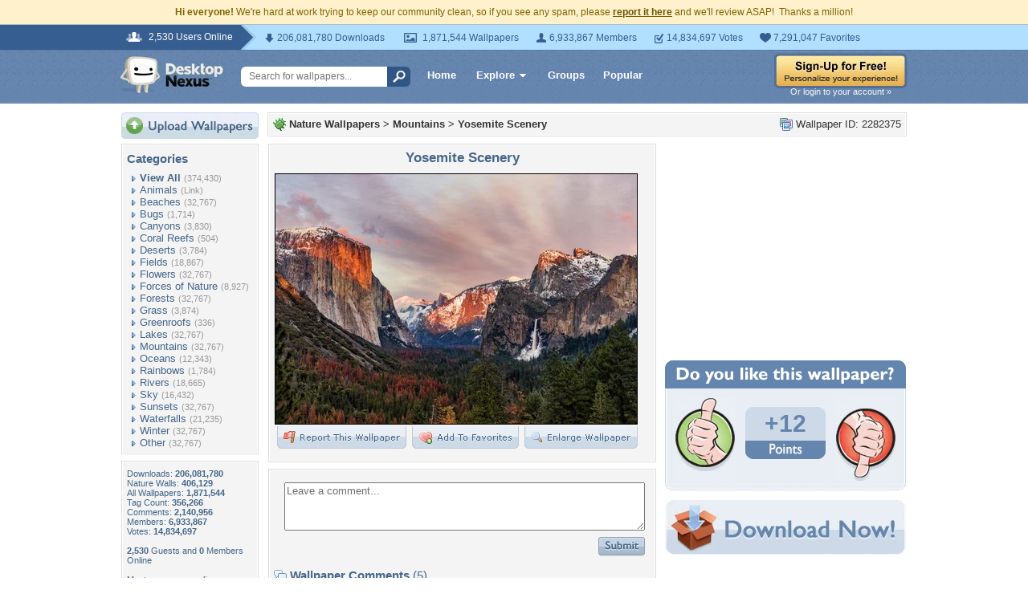

--- FILE ---
content_type: text/html; charset=utf-8
request_url: https://www.google.com/recaptcha/api2/aframe
body_size: 267
content:
<!DOCTYPE HTML><html><head><meta http-equiv="content-type" content="text/html; charset=UTF-8"></head><body><script nonce="RtEUeHZOwp0cJwREO4XuCg">/** Anti-fraud and anti-abuse applications only. See google.com/recaptcha */ try{var clients={'sodar':'https://pagead2.googlesyndication.com/pagead/sodar?'};window.addEventListener("message",function(a){try{if(a.source===window.parent){var b=JSON.parse(a.data);var c=clients[b['id']];if(c){var d=document.createElement('img');d.src=c+b['params']+'&rc='+(localStorage.getItem("rc::a")?sessionStorage.getItem("rc::b"):"");window.document.body.appendChild(d);sessionStorage.setItem("rc::e",parseInt(sessionStorage.getItem("rc::e")||0)+1);localStorage.setItem("rc::h",'1768786199879');}}}catch(b){}});window.parent.postMessage("_grecaptcha_ready", "*");}catch(b){}</script></body></html>

--- FILE ---
content_type: application/javascript
request_url: https://cdn.sparkvault.com/sdk/v1/sparkvault.js
body_size: 25547
content:
!function(e,t){"object"==typeof exports&&"undefined"!=typeof module?t(exports):"function"==typeof define&&define.amd?define(["exports"],t):t((e="undefined"!=typeof globalThis?globalThis:e||self).SparkVault={})}(this,function(e){"use strict";class t extends Error{constructor(e,n,i,s){super(e),this.name="SparkVaultError",this.code=n,this.statusCode=i,this.details=s,Object.setPrototypeOf(this,t.prototype)}}class n extends t{constructor(e,t){super(e,"authentication_error",401,t),this.name="AuthenticationError",Object.setPrototypeOf(this,n.prototype)}}class i extends t{constructor(e,t){super(e,"authorization_error",403,t),this.name="AuthorizationError",Object.setPrototypeOf(this,i.prototype)}}class s extends t{constructor(e,t){super(e,"validation_error",400,t),this.name="ValidationError",Object.setPrototypeOf(this,s.prototype)}}class o extends t{constructor(e,t){super(e,"network_error",void 0,t),this.name="NetworkError",Object.setPrototypeOf(this,o.prototype)}}class r extends t{constructor(e="Request timed out"){super(e,"timeout_error"),this.name="TimeoutError",Object.setPrototypeOf(this,r.prototype)}}class a extends t{constructor(e="User cancelled the operation"){super(e,"user_cancelled"),this.name="UserCancelledError",Object.setPrototypeOf(this,a.prototype)}}class l extends t{constructor(){super("Popup was blocked. Please allow popups for this site.","popup_blocked"),this.name="PopupBlockedError",Object.setPrototypeOf(this,l.prototype)}}const d={maxAttempts:3,baseDelayMs:200,maxDelayMs:5e3,jitterFactor:.2,isRetryable:function(e){if(e instanceof TypeError)return!0;if(e instanceof DOMException&&"AbortError"===e.name)return!0;if("object"==typeof e&&null!==e&&"statusCode"in e){const t=e.statusCode;return t>=500||429===t}return!1}};function c(e,t,n,i){const s=t*Math.pow(2,e),o=Math.min(s,n);return o+o*i*Math.random()}function h(e){return new Promise(t=>setTimeout(t,e))}async function p(e,t={}){const n={...d,...t};let i;for(let t=0;t<n.maxAttempts;t++)try{return await e()}catch(e){i=e;if(t===n.maxAttempts-1||!n.isRetryable(e))throw e;const s=c(t,n.baseDelayMs,n.maxDelayMs,n.jitterFactor);await h(s)}throw i}class u{constructor(e){this.config=e}async request(e,t={}){const{retry:n}=t;if(n){return p(()=>this.executeRequest(e,t),{..."object"==typeof n?n:{},isRetryable:e=>this.isRetryableError(e)})}return this.executeRequest(e,t)}async executeRequest(e,n){const{method:i="GET",headers:s={},body:a,timeout:l=this.config.timeout}=n,d=`${this.config.apiBaseUrl}${e}`,c={"Content-Type":"application/json",Accept:"application/json",...s},h=new AbortController,p=setTimeout(()=>h.abort(),l);try{const e=await fetch(d,{method:i,headers:c,body:a?JSON.stringify(a):void 0,signal:h.signal});clearTimeout(p);const t=await this.parseResponse(e);if(!e.ok)throw this.createErrorFromResponse(e.status,t);return{data:t,status:e.status,headers:e.headers}}catch(e){if(clearTimeout(p),e instanceof t)throw e;if(e instanceof DOMException&&"AbortError"===e.name)throw new r;if(e instanceof TypeError)throw new o("Network request failed. Please check your connection.");throw new t(e instanceof Error?e.message:"Unknown error","unknown_error")}}isRetryableError(e){return e instanceof o||e instanceof r||e instanceof t&&void 0!==e.statusCode&&(e.statusCode>=500||429===e.statusCode)}async parseResponse(e){const n=e.headers.get("content-length");if(204===e.status||"0"===n)return null;const i=e.headers.get("content-type");if(i?.includes("application/json")){return await e.json()}const s=await e.text();throw new t(`Unexpected response format: expected JSON but received ${i??"unknown content type"}`,"invalid_response_format",e.status,{body:s.slice(0,500)})}createErrorFromResponse(e,o){const r="object"==typeof o&&null!==o?o:{},a=("string"==typeof r.message?r.message:null)??("string"==typeof r.error?r.error:null)??"Request failed",l="string"==typeof r.code?r.code:"api_error",d="object"==typeof r.details&&null!==r.details?r.details:void 0;switch(e){case 400:return new s(a,d);case 401:return new n(a,d);case 403:return new i(a,d);default:return new t(a,l,e,d)}}get(e,t){return this.request(e,{...t,method:"GET"})}post(e,t,n){return this.request(e,{...n,method:"POST",body:t})}put(e,t,n){return this.request(e,{...n,method:"PUT",body:t})}patch(e,t,n){return this.request(e,{...n,method:"PATCH",body:t})}delete(e,t){return this.request(e,{...t,method:"DELETE"})}async requestRaw(e,t={}){const{retry:n}=t;if(n){return p(()=>this.executeRequestRaw(e,t),{..."object"==typeof n?n:{},isRetryable:e=>this.isRetryableError(e)})}return this.executeRequestRaw(e,t)}async executeRequestRaw(e,n){const{method:i="GET",headers:s={},body:a,timeout:l=this.config.timeout}=n,d=`${this.config.apiBaseUrl}${e}`,c={"Content-Type":"application/json",...s},h=new AbortController,p=setTimeout(()=>h.abort(),l);try{const e=await fetch(d,{method:i,headers:c,body:a?JSON.stringify(a):void 0,signal:h.signal});if(clearTimeout(p),!e.ok){const t=await e.json().catch(()=>({}));throw this.createErrorFromResponse(e.status,t)}return e.blob()}catch(e){if(clearTimeout(p),e instanceof t)throw e;if(e instanceof DOMException&&"AbortError"===e.name)throw new r;if(e instanceof TypeError)throw new o("Network request failed. Please check your connection.");throw new t(e instanceof Error?e.message:"Unknown error","unknown_error")}}}class m{constructor(e){this.intervalId=null,this.secondsRemaining=e.duration,this.onTick=e.onTick,this.onComplete=e.onComplete}start(){this.stop(),this.onTick(this.secondsRemaining),this.intervalId=setInterval(()=>{this.secondsRemaining--,this.onTick(this.secondsRemaining),this.secondsRemaining<=0&&(this.stop(),this.onComplete())},1e3)}stop(){null!==this.intervalId&&(clearInterval(this.intervalId),this.intervalId=null)}isRunning(){return null!==this.intervalId}getRemainingSeconds(){return this.secondsRemaining}}class g{constructor(e){this.intervalId=null,Number.isFinite(e.expiresAt)?this.expiresAt=e.expiresAt:(console.warn("[ExpirationTimer] Invalid expiresAt:",e.expiresAt),this.expiresAt=0),this.onTick=e.onTick,this.onExpired=e.onExpired}calculateRemaining(){const e=Math.floor(Date.now()/1e3),t=this.expiresAt-e;return!Number.isFinite(t)||t<0?0:Math.ceil(t)}start(){this.stop();const e=this.calculateRemaining();this.onTick(e),e<=0?this.onExpired():this.intervalId=setInterval(()=>{const e=this.calculateRemaining();this.onTick(e),e<=0&&(this.stop(),this.onExpired())},1e3)}stop(){null!==this.intervalId&&(clearInterval(this.intervalId),this.intervalId=null)}isRunning(){return null!==this.intervalId}}function b(e){let t="";for(let n=0;n<e.byteLength;n++)t+=String.fromCharCode(e[n]);return btoa(t).replace(/\+/g,"-").replace(/\//g,"_").replace(/=+$/,"")}function y(e){return b(new Uint8Array(e))}function f(e){const t=e.replace(/-/g,"+").replace(/_/g,"/"),n=t+"=".repeat((4-t.length%4)%4),i=atob(n),s=new Uint8Array(i.length);for(let e=0;e<i.length;e++)s[e]=i.charCodeAt(e);return s}function k(e){const t=f(e),n=new ArrayBuffer(t.length);return new Uint8Array(n).set(t),n}function v(e){const t=f(e);return Array.from(t)}class w{constructor(e,t=3e4){this.configCache=null,this.config=e,this.timeoutMs=t}get baseUrl(){return`${this.config.identityBaseUrl}/${this.config.accountId}`}async request(e,t,n){const i=`${this.baseUrl}${t}`,s={"Content-Type":"application/json",Accept:"application/json"},o=new AbortController,r=setTimeout(()=>o.abort(),this.timeoutMs);try{const t=await fetch(i,{method:e,headers:s,body:n?JSON.stringify(n):void 0,signal:o.signal}),r=await t.json();if(!t.ok){const e=r.error||{},n=e.message||r.message||"Request failed",i=e.code||r.code||"api_error";throw new x(n,i,t.status)}return r.data??r}catch(e){if(e instanceof Error&&"AbortError"===e.name)throw new x("Request timed out","timeout",0);throw e}finally{clearTimeout(r)}}async getConfig(){return this.configCache||(this.configCache=this.request("GET","/config")),this.configCache}preloadConfig(){this.configCache||(this.configCache=this.request("GET","/config"))}isConfigPreloaded(){return null!==this.configCache}async checkPasskey(e){return this.request("POST","/passkey/check",{email:e})}async sendTotp(e){return this.request("POST","/totp/send",{recipient:e.recipient,method:e.method})}async verifyTotp(e){return this.request("POST","/totp/verify",{kindling:e.kindling,pin:e.pin,recipient:e.recipient})}async startPasskeyRegister(e){const t=await this.request("POST","/passkey/register",{email:e});return{challenge:t.options.challenge,rpId:t.options.rp.id,rpName:t.options.rp.name,userId:t.options.user.id,userName:t.options.user.name,timeout:t.options.timeout,session:t.session}}async completePasskeyRegister(e){const t=e.credential.response;return this.request("POST","/passkey/register/complete",{session:e.session,credential:{id:e.credential.id,rawId:y(e.credential.rawId),type:e.credential.type,response:{clientDataJSON:y(t.clientDataJSON),attestationObject:y(t.attestationObject)}}})}async startPasskeyVerify(e){const t=await this.request("POST","/passkey/verify",{email:e});return{challenge:t.options.challenge,rpId:t.options.rpId,rpName:"SparkVault Identity",timeout:t.options.timeout,allowCredentials:t.options.allowCredentials,session:t.session}}async completePasskeyVerify(e){const t=e.credential.response;return this.request("POST","/passkey/verify/complete",{session:e.session,credential:{id:e.credential.id,rawId:y(e.credential.rawId),type:e.credential.type,response:{clientDataJSON:y(t.clientDataJSON),authenticatorData:y(t.authenticatorData),signature:y(t.signature),userHandle:t.userHandle?y(t.userHandle):null}}})}getSocialAuthUrl(e,t,n){const i=new URLSearchParams({redirect_uri:t,state:n});return`${this.baseUrl}/social/${e}?${i}`}getEnterpriseAuthUrl(e,t,n){const i=new URLSearchParams({redirect_uri:t,state:n});return`${this.baseUrl}/saml/${e}?${i}`}async sendSparkLink(e){return this.request("POST","/sparklink/send",{email:e,type:"verify_identity",openerOrigin:"undefined"!=typeof window?window.location.origin:void 0})}async checkSparkLinkStatus(e){return this.request("GET",`/sparklink/status/${e}`)}}class x extends Error{constructor(e,t,n){super(e),this.name="IdentityApiError",this.code=t,this.statusCode=n}}const C={totp_email:{id:"totp_email",type:"totp",identityType:"email",name:"Email code",description:"Get a one-time code via email",icon:"email"},totp_sms:{id:"totp_sms",type:"totp",identityType:"phone",name:"Text message",description:"Get a one-time code via SMS",icon:"sms"},totp_voice:{id:"totp_voice",type:"totp",identityType:"phone",name:"Voice call",description:"Get a one-time code via phone call",icon:"phone"},passkey:{id:"passkey",type:"passkey",identityType:"email",name:"Passkey",description:"Use biometrics or security key",icon:"passkey"},sparklink:{id:"sparklink",type:"magic_link",identityType:"email",name:"SparkLink",description:"Get an instant sign-in magic link via email",icon:"link"},social_google:{id:"social_google",type:"social",identityType:"email",name:"Google",description:"Sign in with Google",icon:"google",provider:"google"},social_apple:{id:"social_apple",type:"social",identityType:"email",name:"Apple",description:"Sign in with Apple",icon:"apple",provider:"apple"},social_microsoft:{id:"social_microsoft",type:"social",identityType:"email",name:"Microsoft",description:"Sign in with Microsoft",icon:"microsoft",provider:"microsoft"},social_github:{id:"social_github",type:"social",identityType:"email",name:"GitHub",description:"Sign in with GitHub",icon:"github",provider:"github"},social_facebook:{id:"social_facebook",type:"social",identityType:"email",name:"Facebook",description:"Sign in with Facebook",icon:"facebook",provider:"facebook"},social_linkedin:{id:"social_linkedin",type:"social",identityType:"email",name:"LinkedIn",description:"Sign in with LinkedIn",icon:"linkedin",provider:"linkedin"},enterprise_okta:{id:"enterprise_okta",type:"enterprise",identityType:"email",name:"Okta",description:"Sign in with Okta SSO",icon:"okta",provider:"okta"},enterprise_entra:{id:"enterprise_entra",type:"enterprise",identityType:"email",name:"Microsoft Entra",description:"Sign in with Microsoft Entra ID",icon:"microsoft",provider:"entra"},enterprise_onelogin:{id:"enterprise_onelogin",type:"enterprise",identityType:"email",name:"OneLogin",description:"Sign in with OneLogin SSO",icon:"onelogin",provider:"onelogin"},enterprise_ping:{id:"enterprise_ping",type:"enterprise",identityType:"email",name:"Ping Identity",description:"Sign in with Ping Identity",icon:"ping",provider:"ping"},enterprise_jumpcloud:{id:"enterprise_jumpcloud",type:"enterprise",identityType:"email",name:"JumpCloud",description:"Sign in with JumpCloud SSO",icon:"jumpcloud",provider:"jumpcloud"},hris_bamboohr:{id:"hris_bamboohr",type:"hris",identityType:"email",name:"BambooHR",description:"Sign in with BambooHR",icon:"bamboohr",provider:"bamboohr"},hris_workday:{id:"hris_workday",type:"hris",identityType:"email",name:"Workday",description:"Sign in with Workday",icon:"workday",provider:"workday"},hris_adp:{id:"hris_adp",type:"hris",identityType:"email",name:"ADP",description:"Sign in with ADP",icon:"adp",provider:"adp"},hris_gusto:{id:"hris_gusto",type:"hris",identityType:"email",name:"Gusto",description:"Sign in with Gusto",icon:"gusto",provider:"gusto"},hris_rippling:{id:"hris_rippling",type:"hris",identityType:"email",name:"Rippling",description:"Sign in with Rippling",icon:"rippling",provider:"rippling"}};function E(e){return e.map(e=>C[e]).filter(e=>void 0!==e)}class S{constructor(){this._sdkConfig=null,this._viewState={view:"loading"},this._recipient="",this._identityType="email",this._passkey={hasPasskey:null,isFallbackMode:!1,pendingResult:null},this._totp={kindling:"",method:null},this.listeners=new Set}subscribe(e){return this.listeners.add(e),()=>this.listeners.delete(e)}notify(){for(const e of this.listeners)e(this._viewState)}get sdkConfig(){return this._sdkConfig}setConfig(e){this._sdkConfig=e}get accountId(){return this._sdkConfig?.accountId??""}getAvailableMethods(){if(!this._sdkConfig)return[];let e=E(this._sdkConfig.methods??[]);return e="phone"===this._identityType?e.filter(e=>"totp"===e.type&&"totp_sms"===e.id):e.filter(e=>"email"===e.identityType),e}isPasskeyEnabled(){return this._sdkConfig?.methods?.includes("passkey")??!1}get viewState(){return this._viewState}setViewState(e){this._viewState=e,this.notify()}get recipient(){return this._recipient}get identityType(){return this._identityType}setIdentity(e,t){this._recipient=e,this._identityType=t}getAllowedIdentityTypes(){return this._sdkConfig?.allowedIdentityTypes??["email"]}get passkey(){return this._passkey}setPasskeyStatus(e){this._passkey.hasPasskey=e}enablePasskeyFallback(){this._passkey.isFallbackMode=!0}setPendingResult(e){this._passkey.pendingResult=e}shouldShowPasskeyPrompt(){return"email"===this._identityType&&(!!this.isPasskeyEnabled()&&(!this.isPasskeyPromptDismissed()&&!0!==this._passkey.hasPasskey))}isPasskeyPromptDismissed(){return null!==function(e){const t=document.cookie.match(new RegExp(`(^| )${e}=([^;]+)`));return t?t[2]:null}(`sv_passkey_prompt_dismissed_${this.accountId}`)}dismissPasskeyPrompt(){!function(e,t,n){const i=new Date;i.setTime(i.getTime()+24*n*60*60*1e3);const s=`expires=${i.toUTCString()}`;document.cookie=`${e}=${t}; ${s}; path=/; SameSite=Lax`}(`sv_passkey_prompt_dismissed_${this.accountId}`,"1",30)}get totp(){return this._totp}setKindling(e){this._totp.kindling=e}setTotpMethod(e){this._totp.method=e}reset(){this._viewState={view:"loading"},this._recipient="",this._identityType="email",this._passkey.hasPasskey=null,this._passkey.isFallbackMode=!1,this._passkey.pendingResult=null,this._totp.kindling="",this._totp.method=null}}class T{constructor(e,t){this.api=e,this.state=t}async checkPasskey(){try{const e=await this.api.checkPasskey(this.state.recipient);return this.state.setPasskeyStatus(e.hasPasskey),{emailValid:e.email_valid,hasPasskey:e.hasPasskey}}catch(e){return console.warn("Passkey check failed:",e),this.state.setPasskeyStatus(null),null}}async register(){try{const e=await this.api.startPasskeyRegister(this.state.recipient),t={challenge:k(e.challenge),rp:{id:e.rpId,name:e.rpName},user:{id:k(e.userId??this.state.recipient),name:this.state.recipient,displayName:this.state.recipient},pubKeyCredParams:[{type:"public-key",alg:-7},{type:"public-key",alg:-257}],timeout:e.timeout,authenticatorSelection:{residentKey:"preferred",userVerification:"preferred"},attestation:"none"},n=await navigator.credentials.create({publicKey:t});if(!n)return{success:!1,error:"Failed to create passkey",errorType:"unknown"};const i=await this.api.completePasskeyRegister({session:e.session,credential:n});return this.state.setPasskeyStatus(!0),{success:!0,result:{token:i.token,identity:i.identity,identityType:i.identity_type}}}catch(e){return this.handleError(e)}}async verify(){try{const e=await this.api.startPasskeyVerify(this.state.recipient),t={challenge:k(e.challenge),rpId:e.rpId,timeout:e.timeout,userVerification:"preferred",allowCredentials:e.allowCredentials?.map(e=>({id:k(e.id),type:e.type,transports:["internal","hybrid","usb","ble","nfc"]}))},n=await navigator.credentials.get({publicKey:t});if(!n)return{success:!1,error:"Failed to verify passkey",errorType:"unknown"};const i=await this.api.completePasskeyVerify({session:e.session,credential:n});return{success:!0,result:{token:i.token,identity:i.identity,identityType:i.identity_type}}}catch(e){return this.handleError(e)}}handleError(e){const t=e instanceof Error?e.message:String(e);return t.includes("not allowed")||t.includes("cancelled")?{success:!1,error:"Authentication was cancelled. Please try again.",errorType:"cancelled"}:t.includes("No credentials")?{success:!1,error:"No passkey found. Create one to continue.",errorType:"not_found"}:{success:!1,error:t||"Passkey authentication failed",errorType:"unknown"}}}class B{constructor(e,t){this.api=e,this.state=t}async send(e){try{const t=await this.api.sendTotp({recipient:this.state.recipient,method:e});return this.state.setKindling(t.kindling),this.state.setTotpMethod(e),{success:!0,kindling:t.kindling,expiresAt:t.expires_at}}catch(e){return{success:!1,error:e instanceof Error?e.message:"Failed to send code"}}}async resend(){const e=this.state.totp.method;if(!e)return{success:!1,error:"No TOTP method set"};try{const t=await this.api.sendTotp({recipient:this.state.recipient,method:e});return this.state.setKindling(t.kindling),{success:!0,kindling:t.kindling,expiresAt:t.expires_at}}catch(e){return{success:!1,error:`Failed to resend: ${e instanceof Error?e.message:"Failed to resend code"}`}}}async verify(e){const t=this.state.totp.kindling;if(!t)return{success:!1,error:"No kindling available"};try{const n=await this.api.verifyTotp({kindling:t,pin:e,recipient:this.state.recipient});return n.verified&&n.token?{success:!0,result:{token:n.token,identity:n.identity??this.state.recipient,identityType:n.identity_type??this.state.identityType}}:(n.kindling&&this.state.setKindling(n.kindling),{success:!1,newKindling:n.kindling,retryAfter:n.retry_after,backoffExpires:n.expires_at,error:"Invalid code. Please try again."})}catch(e){return{success:!1,error:e instanceof Error?e.message:"Verification failed"}}}}class L{constructor(e,t){this.api=e,this.state=t}async send(){try{const e=await this.api.sendSparkLink(this.state.recipient);return{success:!0,sparkId:e.sparkId,expiresAt:e.expiresAt}}catch(e){return{success:!1,error:e instanceof Error?e.message:"Failed to send SparkLink"}}}async checkStatus(e){try{const t=await this.api.checkSparkLinkStatus(e);return{verified:t.verified,token:t.token,identity:t.identity,identityType:t.identityType}}catch{return{verified:!1}}}}const A="sparkvault-identity-styles";function P(e){if(document.getElementById(A))return e.branding,void function(e){const t=document.getElementById("sparkvault-identity-overlay");t&&(!1!==e?t.classList.add("sv-blur"):t.classList.remove("sv-blur"))}(e.backdropBlur);const t=document.createElement("style");t.id=A,t.textContent=function(e){const{branding:t,backdropBlur:n}=e,i="dark"===_(t),s=!1!==n,o={primary:"#4F46E5",primaryHover:"#4338CA",primaryLight:i?"rgba(99, 102, 241, 0.15)":"rgba(79, 70, 229, 0.08)",error:"#DC2626",errorLight:i?"rgba(220, 38, 38, 0.15)":"#FEF2F2",errorBorder:i?"rgba(220, 38, 38, 0.3)":"#FECACA",bg:i?"#0F0F0F":"#FFFFFF",bgSubtle:i?"#171717":"#FAFAFA",bgHover:i?"#1A1A1A":"#F5F5F5",bgInput:i?"#0F0F0F":"#FFFFFF",border:i?"#262626":"#E5E5E5",borderHover:i?"#404040":"#D4D4D4",borderFocus:"#4F46E5",textPrimary:i?"#FAFAFA":"#0A0A0A",textSecondary:i?"#A3A3A3":"#525252",textMuted:"#737373",textOnPrimary:"#FFFFFF",shadowSm:i?"0 1px 2px rgba(0, 0, 0, 0.4)":"0 1px 2px rgba(0, 0, 0, 0.04)",shadowLg:i?"0 8px 24px rgba(0, 0, 0, 0.6), 0 0 0 1px rgba(255, 255, 255, 0.05)":"0 8px 24px rgba(0, 0, 0, 0.12), 0 0 0 1px rgba(0, 0, 0, 0.04)"};return`\n    /* ========================================\n       OVERLAY & MODAL CONTAINER\n       ======================================== */\n\n    .sv-overlay {\n      position: fixed;\n      inset: 0;\n      background: rgba(0, 0, 0, ${i?"0.7":"0.5"});\n      display: flex;\n      align-items: center;\n      justify-content: center;\n      z-index: 999999;\n      padding: 16px;\n      box-sizing: border-box;\n      font-family: -apple-system, BlinkMacSystemFont, 'Segoe UI', Roboto, 'Helvetica Neue', Arial, sans-serif;\n      -webkit-font-smoothing: antialiased;\n      -moz-osx-font-smoothing: grayscale;\n    }\n\n    .sv-overlay.sv-blur {\n      backdrop-filter: blur(${s?"8px":"0"});\n      -webkit-backdrop-filter: blur(${s?"8px":"0"});\n    }\n\n    .sv-modal {\n      background: ${o.bg};\n      border-radius: 16px;\n      box-shadow: ${o.shadowLg};\n      width: 100%;\n      max-width: 400px;\n      max-height: calc(100vh - 32px);\n      overflow: hidden;\n      display: flex;\n      flex-direction: column;\n      color: ${o.textPrimary};\n    }\n\n    /* ========================================\n       HEADER\n       ======================================== */\n\n    .sv-header {\n      display: flex;\n      align-items: center;\n      justify-content: space-between;\n      padding: 14px 20px;\n      border-bottom: 1px solid ${o.border};\n      background: ${o.bg};\n      flex-shrink: 0;\n    }\n\n    .sv-header-title {\n      display: flex;\n      align-items: center;\n      gap: 12px;\n      min-width: 0;\n    }\n\n    .sv-logo {\n      height: 28px;\n      width: auto;\n      max-width: 140px;\n      object-fit: contain;\n      flex-shrink: 0;\n    }\n\n    .sv-company-name {\n      font-size: 15px;\n      font-weight: 600;\n      letter-spacing: -0.01em;\n      margin: 0;\n      white-space: nowrap;\n      overflow: hidden;\n      text-overflow: ellipsis;\n    }\n\n    .sv-close-btn {\n      flex-shrink: 0;\n      width: 32px;\n      height: 32px;\n      display: flex;\n      align-items: center;\n      justify-content: center;\n      background: transparent;\n      border: none;\n      border-radius: 8px;\n      cursor: pointer;\n      color: ${o.textMuted};\n      transition: background 0.15s ease, color 0.15s ease;\n    }\n\n    .sv-close-btn:hover {\n      background: ${o.bgHover};\n      color: ${o.textPrimary};\n    }\n\n    .sv-close-btn:focus-visible {\n      outline: 2px solid ${o.borderFocus};\n      outline-offset: 2px;\n    }\n\n    .sv-close-btn:active {\n      transform: scale(0.96);\n    }\n\n    /* ========================================\n       BODY\n       ======================================== */\n\n    .sv-body {\n      padding: 24px;\n      overflow-y: auto;\n      flex: 1;\n    }\n\n    /* ========================================\n       TYPOGRAPHY\n       ======================================== */\n\n    .sv-title {\n      font-size: 18px;\n      font-weight: 600;\n      letter-spacing: -0.02em;\n      line-height: 1.3;\n      margin: 0 0 6px 0;\n      text-align: center;\n      color: ${o.textPrimary};\n    }\n\n    .sv-subtitle {\n      font-size: 14px;\n      font-weight: 400;\n      line-height: 1.5;\n      color: ${o.textSecondary};\n      margin: 0 0 16px 0;\n      text-align: center;\n    }\n\n    .sv-subtitle strong {\n      color: ${o.textPrimary};\n      font-weight: 500;\n    }\n\n    /* ========================================\n       FORM ELEMENTS\n       ======================================== */\n\n    .sv-form-group {\n      margin-bottom: 16px;\n    }\n\n    .sv-label {\n      display: block;\n      font-size: 13px;\n      font-weight: 500;\n      letter-spacing: -0.005em;\n      margin-bottom: 6px;\n      color: ${o.textPrimary};\n    }\n\n    .sv-input {\n      width: 100%;\n      padding: 10px 12px;\n      font-size: 15px;\n      font-weight: 400;\n      line-height: 1.4;\n      border: 1px solid ${o.border};\n      border-radius: 8px;\n      background: ${o.bgInput};\n      color: ${o.textPrimary};\n      box-sizing: border-box;\n      transition: border-color 0.15s ease, box-shadow 0.15s ease;\n    }\n\n    .sv-input:hover:not(:focus):not(:disabled) {\n      border-color: ${o.borderHover};\n    }\n\n    .sv-input:focus {\n      outline: none;\n      border-color: ${o.borderFocus};\n      box-shadow: 0 0 0 3px ${o.primaryLight};\n    }\n\n    .sv-input::placeholder {\n      color: ${o.textMuted};\n    }\n\n    .sv-input:disabled {\n      opacity: 0.5;\n      cursor: not-allowed;\n    }\n\n    .sv-input.sv-input-error,\n    .sv-input.sv-email-input-error {\n      border-color: ${o.error};\n    }\n\n    .sv-input.sv-input-error:focus,\n    .sv-input.sv-email-input-error:focus {\n      box-shadow: 0 0 0 3px rgba(220, 38, 38, 0.1);\n    }\n\n    /* ========================================\n       BUTTONS\n       ======================================== */\n\n    .sv-btn {\n      display: inline-flex;\n      align-items: center;\n      justify-content: center;\n      gap: 8px;\n      width: 100%;\n      padding: 10px 16px;\n      font-size: 14px;\n      font-weight: 500;\n      letter-spacing: -0.005em;\n      line-height: 1.4;\n      border: none;\n      border-radius: 8px;\n      cursor: pointer;\n      transition: background 0.15s ease, transform 0.1s ease, box-shadow 0.15s ease;\n      box-sizing: border-box;\n    }\n\n    .sv-btn:focus-visible {\n      outline: 2px solid ${o.borderFocus};\n      outline-offset: 2px;\n    }\n\n    .sv-btn:disabled {\n      opacity: 0.5;\n      cursor: not-allowed;\n    }\n\n    .sv-btn:active:not(:disabled) {\n      transform: scale(0.98);\n    }\n\n    /* Primary Button */\n    .sv-btn-primary,\n    .sv-btn-email-primary {\n      background: ${o.primary};\n      color: ${o.textOnPrimary};\n      box-shadow: ${o.shadowSm};\n    }\n\n    .sv-btn-primary:hover:not(:disabled),\n    .sv-btn-email-primary:hover:not(:disabled) {\n      background: ${o.primaryHover};\n    }\n\n    /* Secondary Button */\n    .sv-btn-secondary {\n      background: ${o.bgSubtle};\n      color: ${o.textPrimary};\n      border: 1px solid ${o.border};\n    }\n\n    .sv-btn-secondary:hover:not(:disabled) {\n      background: ${o.bgHover};\n      border-color: ${o.borderHover};\n    }\n\n    /* Method Button */\n    .sv-btn-method {\n      background: ${o.bg};\n      border: 1px solid ${o.border};\n      color: ${o.textPrimary};\n      text-align: left;\n      padding: 12px 14px;\n      margin-bottom: 8px;\n    }\n\n    .sv-btn-method:hover:not(:disabled) {\n      background: ${o.bgSubtle};\n      border-color: ${o.borderHover};\n    }\n\n    .sv-btn-method:last-child {\n      margin-bottom: 0;\n    }\n\n    /* Error Buttons */\n    .sv-btn-error-primary {\n      background: ${o.error};\n      color: ${o.textOnPrimary};\n      box-shadow: ${o.shadowSm};\n    }\n\n    .sv-btn-error-primary:hover:not(:disabled) {\n      background: #B91C1C;\n    }\n\n    .sv-btn-error-secondary {\n      background: ${o.bgSubtle};\n      color: ${o.textSecondary};\n      border: 1px solid ${o.border};\n    }\n\n    .sv-btn-error-secondary:hover:not(:disabled) {\n      background: ${o.bgHover};\n      color: ${o.textPrimary};\n    }\n\n    /* ========================================\n       METHOD SELECTION\n       ======================================== */\n\n    .sv-method-content {\n      display: flex;\n      align-items: center;\n      gap: 12px;\n      width: 100%;\n    }\n\n    .sv-method-icon {\n      width: 20px;\n      height: 20px;\n      flex-shrink: 0;\n      display: flex;\n      align-items: center;\n      justify-content: center;\n      color: ${o.textSecondary};\n    }\n\n    .sv-method-icon svg {\n      width: 20px;\n      height: 20px;\n    }\n\n    .sv-method-text {\n      flex: 1;\n      min-width: 0;\n    }\n\n    .sv-method-name {\n      font-weight: 500;\n      font-size: 14px;\n      color: ${o.textPrimary};\n    }\n\n    .sv-method-description {\n      font-size: 12px;\n      color: ${o.textMuted};\n      margin-top: 1px;\n    }\n\n    /* ========================================\n       TOTP INPUT\n       ======================================== */\n\n    .sv-totp-input-group {\n      display: flex;\n      gap: 8px;\n      justify-content: center;\n      margin-bottom: 16px;\n    }\n\n    .sv-totp-digit {\n      width: 44px;\n      height: 52px;\n      text-align: center;\n      font-size: 20px;\n      font-weight: 600;\n      letter-spacing: 0;\n      border: 1px solid ${o.border};\n      border-radius: 8px;\n      background: ${o.bgInput};\n      color: ${o.textPrimary};\n      box-sizing: border-box;\n      transition: border-color 0.15s ease, box-shadow 0.15s ease;\n    }\n\n    .sv-totp-digit:hover:not(:focus):not(:disabled) {\n      border-color: ${o.borderHover};\n    }\n\n    .sv-totp-digit:focus {\n      outline: none;\n      border-color: ${o.borderFocus};\n      box-shadow: 0 0 0 3px ${o.primaryLight};\n    }\n\n    .sv-totp-digit:disabled {\n      opacity: 0.5;\n      cursor: not-allowed;\n    }\n\n    /* ========================================\n       BACK LINK\n       ======================================== */\n\n    .sv-back-link {\n      display: inline-flex;\n      align-items: center;\n      gap: 4px;\n      color: ${o.textSecondary};\n      font-size: 13px;\n      font-weight: 500;\n      text-decoration: none;\n      cursor: pointer;\n      background: none;\n      border: none;\n      padding: 0;\n      margin-bottom: 16px;\n      transition: color 0.15s ease;\n    }\n\n    .sv-back-link:hover:not(:disabled) {\n      color: ${o.primary};\n    }\n\n    .sv-back-link:disabled {\n      opacity: 0.5;\n      cursor: not-allowed;\n    }\n\n    .sv-back-link svg {\n      width: 14px;\n      height: 14px;\n    }\n\n    /* ========================================\n       ERROR MESSAGE\n       ======================================== */\n\n    .sv-error {\n      background: ${o.errorLight};\n      border: 1px solid ${o.errorBorder};\n      color: ${o.error};\n      padding: 10px 12px;\n      border-radius: 8px;\n      font-size: 13px;\n      font-weight: 450;\n      margin-bottom: 16px;\n    }\n\n    /* ========================================\n       LOADING STATE\n       ======================================== */\n\n    .sv-loading {\n      display: flex;\n      flex-direction: column;\n      align-items: center;\n      justify-content: center;\n      padding: 48px 24px;\n      gap: 16px;\n    }\n\n    .sv-spinner {\n      width: 28px;\n      height: 28px;\n      border: 2.5px solid ${o.border};\n      border-top-color: ${o.primary};\n      border-radius: 50%;\n      animation: sv-spin 0.7s linear infinite;\n    }\n\n    .sv-loading-text {\n      font-size: 14px;\n      color: ${o.textSecondary};\n      margin: 0;\n    }\n\n    @keyframes sv-spin {\n      to { transform: rotate(360deg); }\n    }\n\n    /* ========================================\n       FOOTER\n       ======================================== */\n\n    .sv-footer {\n      padding: 10px 20px;\n      border-top: 1px solid ${o.border};\n      text-align: center;\n      background: ${o.bgSubtle};\n      flex-shrink: 0;\n    }\n\n    .sv-footer-text {\n      font-size: 10px;\n      color: ${o.textMuted};\n      letter-spacing: 0.02em;\n    }\n\n    .sv-footer-link {\n      color: ${o.textSecondary};\n      text-decoration: none;\n      font-weight: 500;\n      transition: color 0.15s ease;\n    }\n\n    .sv-footer-link:hover {\n      color: ${o.primary};\n    }\n\n    /* ========================================\n       IDENTITY INPUT VIEW\n       ======================================== */\n\n    .sv-email-view {\n      display: flex;\n      flex-direction: column;\n    }\n\n    .sv-email-header {\n      margin-bottom: 16px;\n    }\n\n    .sv-email-subtitle {\n      font-size: 14px;\n      font-weight: 500;\n      line-height: 1.4;\n      color: ${o.textSecondary};\n      margin: 0;\n    }\n\n    .sv-email-error-container {\n      width: 100%;\n    }\n\n    .sv-email-form {\n      width: 100%;\n    }\n\n    .sv-email-input-wrapper {\n      margin-bottom: 14px;\n    }\n\n    .sv-email-label {\n      display: block;\n      font-size: 13px;\n      font-weight: 500;\n      letter-spacing: -0.005em;\n      margin-bottom: 6px;\n      color: ${o.textPrimary};\n    }\n\n    .sv-email-input {\n      width: 100%;\n      padding: 10px 12px;\n      font-size: 15px;\n      font-weight: 400;\n      line-height: 1.4;\n      border: 1px solid ${o.border};\n      border-radius: 8px;\n      background: ${o.bgInput};\n      color: ${o.textPrimary};\n      box-sizing: border-box;\n      transition: border-color 0.15s ease, box-shadow 0.15s ease;\n    }\n\n    .sv-email-input:hover:not(:focus):not(:disabled) {\n      border-color: ${o.borderHover};\n    }\n\n    .sv-email-input:focus {\n      outline: none;\n      border-color: ${o.borderFocus};\n      box-shadow: 0 0 0 3px ${o.primaryLight};\n    }\n\n    .sv-email-input::placeholder {\n      color: ${o.textMuted};\n    }\n\n    .sv-email-input-error {\n      border-color: ${o.error};\n    }\n\n    .sv-email-input-error:focus {\n      box-shadow: 0 0 0 3px rgba(220, 38, 38, 0.1);\n    }\n\n    /* ========================================\n       ERROR VIEW\n       ======================================== */\n\n    .sv-error-view {\n      display: flex;\n      flex-direction: column;\n      align-items: center;\n      text-align: center;\n    }\n\n    .sv-error-icon-container {\n      margin-bottom: 16px;\n    }\n\n    .sv-error-icon {\n      width: 48px;\n      height: 48px;\n    }\n\n    .sv-error-content {\n      margin-bottom: 24px;\n    }\n\n    .sv-error-title {\n      font-size: 18px;\n      font-weight: 600;\n      letter-spacing: -0.02em;\n      margin: 0 0 8px 0;\n      color: ${o.textPrimary};\n    }\n\n    .sv-error-message {\n      font-size: 14px;\n      line-height: 1.5;\n      color: ${o.textSecondary};\n      margin: 0 0 16px 0;\n    }\n\n    .sv-error-code-badge {\n      display: inline-flex;\n      align-items: center;\n      gap: 6px;\n      padding: 6px 10px;\n      background: ${o.errorLight};\n      border: 1px solid ${o.errorBorder};\n      border-radius: 6px;\n    }\n\n    .sv-error-code-label {\n      font-size: 10px;\n      font-weight: 600;\n      color: ${i?"#F87171":"#991B1B"};\n      text-transform: uppercase;\n      letter-spacing: 0.05em;\n    }\n\n    .sv-error-code-value {\n      font-size: 11px;\n      font-family: ui-monospace, SFMono-Regular, 'SF Mono', Menlo, Monaco, 'Cascadia Mono', monospace;\n      color: ${o.error};\n      font-weight: 500;\n    }\n\n    .sv-error-actions {\n      display: flex;\n      gap: 10px;\n      width: 100%;\n    }\n\n    .sv-error-actions .sv-btn {\n      flex: 1;\n    }\n\n    /* ========================================\n       TOTP VIEW\n       ======================================== */\n\n    .sv-resend-container {\n      text-align: center;\n      margin-top: 16px;\n    }\n\n    /* ========================================\n       PASSKEY VIEW\n       ======================================== */\n\n    .sv-passkey-icon {\n      width: 48px;\n      height: 48px;\n      margin: 0 auto 12px;\n      display: block;\n    }\n\n    .sv-passkey-description {\n      font-size: 13px;\n      color: ${o.textMuted};\n      text-align: center;\n      margin: 0 0 16px 0;\n      line-height: 1.4;\n    }\n\n    .sv-fallback-link {\n      display: block;\n      width: 100%;\n      text-align: center;\n      color: ${o.textSecondary};\n      font-size: 13px;\n      font-weight: 400;\n      text-decoration: none;\n      cursor: pointer;\n      background: none;\n      border: none;\n      padding: 12px 0 0 0;\n      margin-top: 8px;\n      transition: color 0.15s ease;\n    }\n\n    .sv-fallback-link:hover {\n      color: ${o.primary};\n      text-decoration: underline;\n    }\n\n    /* ========================================\n       PASSKEY PROMPT VIEW\n       ======================================== */\n\n    .sv-passkey-prompt-icon {\n      width: 48px;\n      height: 48px;\n      margin: 0 auto 12px;\n      display: block;\n      color: ${o.primary};\n    }\n\n    .sv-passkey-prompt-benefits {\n      background: ${o.bgSubtle};\n      border-radius: 8px;\n      padding: 10px 14px;\n      margin-bottom: 16px;\n    }\n\n    .sv-passkey-prompt-benefits ul {\n      list-style: none;\n      margin: 0;\n      padding: 0;\n    }\n\n    .sv-passkey-prompt-benefits li {\n      display: flex;\n      align-items: center;\n      gap: 10px;\n      font-size: 13px;\n      color: ${o.textSecondary};\n      padding: 6px 0;\n    }\n\n    .sv-passkey-prompt-benefits li svg {\n      width: 16px;\n      height: 16px;\n      color: ${o.primary};\n      flex-shrink: 0;\n    }\n\n    .sv-skip-link {\n      display: block;\n      width: 100%;\n      text-align: center;\n      color: ${o.textMuted};\n      font-size: 13px;\n      font-weight: 400;\n      text-decoration: none;\n      cursor: pointer;\n      background: none;\n      border: none;\n      padding: 12px 0 0 0;\n      transition: color 0.15s ease;\n    }\n\n    .sv-skip-link:hover {\n      color: ${o.textSecondary};\n      text-decoration: underline;\n    }\n\n    /* ========================================\n       SPARKLINK WAITING VIEW\n       ======================================== */\n\n    .sv-sparklink-icon-container {\n      display: flex;\n      justify-content: center;\n      margin-bottom: 16px;\n    }\n\n    .sv-sparklink-icon {\n      width: 56px;\n      height: 56px;\n      color: ${o.primary};\n      background: ${o.primaryLight};\n      padding: 14px;\n      border-radius: 50%;\n      box-sizing: content-box;\n    }\n\n    .sv-sparklink-waiting {\n      display: flex;\n      align-items: center;\n      justify-content: center;\n      gap: 12px;\n      background: ${o.bgSubtle};\n      border-radius: 10px;\n      padding: 14px 18px;\n      margin: 16px 0;\n    }\n\n    .sv-spinner-small {\n      width: 18px;\n      height: 18px;\n      border: 2px solid ${o.border};\n      border-top-color: ${o.primary};\n      border-radius: 50%;\n      animation: sv-spin 0.7s linear infinite;\n      flex-shrink: 0;\n    }\n\n    .sv-sparklink-waiting-text {\n      font-size: 13px;\n      font-weight: 450;\n      color: ${o.textSecondary};\n    }\n\n    .sv-sparklink-countdown {\n      display: flex;\n      align-items: center;\n      justify-content: center;\n      gap: 6px;\n      font-size: 13px;\n      color: ${o.textMuted};\n      margin-bottom: 20px;\n    }\n\n    .sv-sparklink-countdown-time {\n      font-family: ui-monospace, SFMono-Regular, 'SF Mono', Menlo, Monaco, 'Cascadia Mono', monospace;\n      font-weight: 600;\n      font-size: 14px;\n      color: ${o.textPrimary};\n      min-width: 40px;\n    }\n\n    .sv-sparklink-fallback {\n      text-align: center;\n      margin-top: 12px;\n      padding-top: 16px;\n      border-top: 1px solid ${o.border};\n    }\n\n    .sv-sparklink-fallback .sv-back-link {\n      margin-bottom: 0;\n      font-size: 12px;\n      color: ${o.textMuted};\n    }\n\n    .sv-sparklink-fallback .sv-back-link:hover:not(:disabled) {\n      color: ${o.textSecondary};\n    }\n\n    /* SparkLink Expired State */\n    .sv-sparklink-expired {\n      flex-direction: column;\n      gap: 12px;\n      background: ${o.bgSubtle};\n      border: 1px solid ${o.border};\n    }\n\n    .sv-sparklink-expired-icon {\n      display: flex;\n      justify-content: center;\n    }\n\n    .sv-sparklink-expired-icon svg {\n      width: 48px;\n      height: 48px;\n    }\n\n    .sv-sparklink-expired-text {\n      font-size: 14px;\n      font-weight: 500;\n      color: ${o.textSecondary};\n      text-align: center;\n    }\n\n    .sv-expired-icon {\n      width: 48px;\n      height: 48px;\n    }\n\n    /* ========================================\n       DIVIDER\n       ======================================== */\n\n    .sv-divider {\n      display: flex;\n      align-items: center;\n      margin: 20px 0;\n    }\n\n    .sv-divider::before,\n    .sv-divider::after {\n      content: '';\n      flex: 1;\n      height: 1px;\n      background: ${o.border};\n    }\n\n    .sv-divider-text {\n      padding: 0 12px;\n      font-size: 12px;\n      color: ${o.textMuted};\n    }\n\n    /* ========================================\n       ACCESSIBILITY\n       ======================================== */\n\n    .sv-sr-only {\n      position: absolute;\n      width: 1px;\n      height: 1px;\n      padding: 0;\n      margin: -1px;\n      overflow: hidden;\n      clip: rect(0, 0, 0, 0);\n      white-space: nowrap;\n      border: 0;\n    }\n\n    /* ========================================\n       INLINE CONTAINER\n       ======================================== */\n\n    .sv-inline-container {\n      display: flex;\n      flex-direction: column;\n      height: 100%;\n      background: ${o.bg};\n      color: ${o.textPrimary};\n      font-family: -apple-system, BlinkMacSystemFont, 'Segoe UI', Roboto, 'Helvetica Neue', Arial, sans-serif;\n      -webkit-font-smoothing: antialiased;\n      -moz-osx-font-smoothing: grayscale;\n      border-radius: 12px;\n      border: 1px solid ${o.border};\n      overflow: hidden;\n    }\n\n    .sv-inline-header {\n      border-bottom: 1px solid ${o.border};\n    }\n\n    .sv-inline-body {\n      display: flex;\n      flex-direction: column;\n      justify-content: center;\n      min-height: 200px;\n      flex: 1;\n    }\n\n    /* ========================================\n       RESPONSIVE\n       ======================================== */\n\n    @media (max-width: 480px) {\n      .sv-modal {\n        max-width: 100%;\n        max-height: 100%;\n        border-radius: 0;\n      }\n\n      .sv-overlay {\n        padding: 0;\n      }\n\n      .sv-body {\n        padding: 24px;\n      }\n\n      .sv-totp-digit {\n        width: 40px;\n        height: 48px;\n        font-size: 18px;\n      }\n\n      .sv-error-actions {\n        flex-direction: column;\n      }\n    }\n\n    @media (max-width: 360px) {\n      .sv-totp-input-group {\n        gap: 6px;\n      }\n\n      .sv-totp-digit {\n        width: 36px;\n        height: 44px;\n        font-size: 16px;\n      }\n    }\n  `}(e),document.head.appendChild(t)}function _(e){return e?.themeMode??"light"}function I(e,t=16,n=16){const i=document.createElementNS("http://www.w3.org/2000/svg","svg");return i.setAttribute("viewBox",e),i.setAttribute("width",String(t)),i.setAttribute("height",String(n)),i.setAttribute("fill","none"),i.setAttribute("xmlns","http://www.w3.org/2000/svg"),i}function $(e,t={}){const n=document.createElementNS("http://www.w3.org/2000/svg","path");n.setAttribute("d",e);for(const[e,i]of Object.entries(t))n.setAttribute(e,i);return n}function F(e,t,n,i={}){const s=document.createElementNS("http://www.w3.org/2000/svg","circle");s.setAttribute("cx",String(e)),s.setAttribute("cy",String(t)),s.setAttribute("r",String(n));for(const[e,t]of Object.entries(i))s.setAttribute(e,t);return s}function H(){const e=I("0 0 16 16");return e.appendChild($("M13.25 4.75L6 12 2.75 8.75",{stroke:"currentColor","stroke-width":"2","stroke-linecap":"round","stroke-linejoin":"round"})),e}function M(){const e=I("0 0 16 16");return e.appendChild($("M10 12L6 8L10 4",{stroke:"currentColor","stroke-width":"2","stroke-linecap":"round","stroke-linejoin":"round"})),e}function N(){const e=I("0 0 20 20",20,20);return e.appendChild($("M15 5L5 15M5 5L15 15",{stroke:"currentColor","stroke-width":"1.5","stroke-linecap":"round"})),e}function R(){const e=I("0 0 56 56",56,56);e.classList.add("sv-passkey-icon"),e.appendChild(F(28,28,26,{fill:"#EEF2FF",stroke:"#E0E7FF","stroke-width":"1"}));const t=document.createElementNS("http://www.w3.org/2000/svg","g");t.setAttribute("transform","translate(14, 14)");const n={stroke:"#4F46E5","stroke-width":"2","stroke-linecap":"round",fill:"none"};return t.appendChild($("M8 24c0-8.84 6.27-16 14-16s14 7.16 14 16",n)),t.appendChild($("M12 24c0-6.08 4.48-11 10-11s10 4.92 10 11",n)),t.appendChild($("M16 24c0-3.31 2.69-6 6-6s6 2.69 6 6",n)),t.appendChild($("M22 18v10",n)),t.appendChild($("M18 22c0 2.21 1.79 4 4 4",n)),t.appendChild($("M26 22c0 2.21-1.79 4-4 4",n)),e.appendChild(t),e}function O(e){switch(e){case"email":default:return z();case"phone":return function(){const e=I("0 0 20 20",20,20);return e.setAttribute("stroke","currentColor"),e.setAttribute("stroke-width","1.5"),e.setAttribute("stroke-linecap","round"),e.setAttribute("stroke-linejoin","round"),e.appendChild($("M18 14v2.5a1.5 1.5 0 01-1.64 1.5 14.85 14.85 0 01-6.47-2.3 14.63 14.63 0 01-4.5-4.5A14.85 14.85 0 013.1 4.64 1.5 1.5 0 014.59 3H7.1a1.5 1.5 0 011.5 1.29 9.63 9.63 0 00.52 2.11 1.5 1.5 0 01-.34 1.58l-.95.95a12 12 0 004.5 4.5l.95-.95a1.5 1.5 0 011.58-.34 9.63 9.63 0 002.11.52A1.5 1.5 0 0118 14z")),e}();case"fingerprint":return function(){const e=I("0 0 20 20",20,20);return e.setAttribute("stroke","currentColor"),e.setAttribute("stroke-width","1.5"),e.setAttribute("stroke-linecap","round"),e.setAttribute("stroke-linejoin","round"),e.appendChild($("M2 10c0-4.42 3.58-8 8-8 2.65 0 5 1.29 6.47 3.28")),e.appendChild($("M4 16.58c.42-.35.79-.76 1.1-1.22")),e.appendChild($("M14.41 17.51c.09-.45.32-1.73.38-2.26")),e.appendChild($("M10 8.33a1.5 1.5 0 00-1.5 1.5c0 .77-.08 1.88-.2 3")),e.appendChild($("M7.21 18.33c.16-.5.34-1 .43-1.5")),e.appendChild($("M11.67 10.93c0 1.79 0 4.79-.75 6.65")),e.appendChild($("M17.33 13.33c.15-1.5.1-4.02 0-4.5")),e.appendChild($("M7.5 5.67a4.5 4.5 0 016.75 3.9c0 .35 0 .88-.02 1.5")),e}();case"link":return function(){const e=I("0 0 20 20",20,20);return e.setAttribute("stroke","currentColor"),e.setAttribute("stroke-width","1.5"),e.setAttribute("stroke-linecap","round"),e.setAttribute("stroke-linejoin","round"),e.appendChild($("M8.33 10.83a3.75 3.75 0 005.66.41l2.25-2.25a3.75 3.75 0 00-5.3-5.3l-1.29 1.28")),e.appendChild($("M11.67 9.17a3.75 3.75 0 00-5.66-.41l-2.25 2.25a3.75 3.75 0 005.3 5.3l1.28-1.28")),e}();case"google":return function(){const e=I("0 0 20 20",20,20);return e.appendChild($("M18.8 10.21c0-.65-.06-1.28-.17-1.88H10v3.55h4.93c-.21 1.14-.87 2.11-1.84 2.76v2.3h2.98c1.73-1.6 2.73-3.96 2.73-6.73z",{fill:"#4285F4"})),e.appendChild($("M10 19.17c2.48 0 4.55-.82 6.07-2.23l-2.98-2.3c-.82.55-1.86.88-3.09.88-2.38 0-4.4-1.6-5.13-3.77H1.82v2.37c1.52 3.02 4.6 5.05 8.18 5.05z",{fill:"#34A853"})),e.appendChild($("M4.87 11.74c-.18-.55-.29-1.14-.29-1.74s.1-1.19.29-1.74V5.89H1.82c-.6 1.23-.94 2.6-.94 4.11s.34 2.88.94 4.11l3.05-2.37z",{fill:"#FBBC05"})),e.appendChild($("M10 4.48c1.35 0 2.55.47 3.5 1.37l2.63-2.63C14.53 1.74 12.47.83 10 .83c-3.58 0-6.66 2.03-8.18 5.05l3.05 2.37c.72-2.17 2.75-3.77 5.13-3.77z",{fill:"#EA4335"})),e}();case"apple":return function(){const e=I("0 0 20 20",20,20);return e.setAttribute("fill","currentColor"),e.appendChild($("M14.21 16.9c-.82.79-1.71.67-2.57.29-.91-.38-1.74-.4-2.7 0-1.2.51-1.83.37-2.55-.29C2.7 12.71 3.3 6.33 7.54 6.09c1.13.06 1.91.61 2.57.66.98-.2 1.92-.78 2.97-.7 1.26.1 2.21.6 2.83 1.5-2.6 1.56-1.98 4.99.4 5.94-.48 1.25-1.09 2.49-2.11 3.41h.01zM10.02 6.04c-.12-1.86 1.38-3.39 3.11-3.54.24 2.15-1.95 3.75-3.11 3.54z")),e}();case"microsoft":return function(){const e=I("0 0 20 20",20,20);return e.appendChild($("M1 1h8.33v8.33H1z",{fill:"#F25022"})),e.appendChild($("M1 10.67h8.33V19H1z",{fill:"#00A4EF"})),e.appendChild($("M10.67 1H19v8.33h-8.33z",{fill:"#7FBA00"})),e.appendChild($("M10.67 10.67H19V19h-8.33z",{fill:"#FFB900"})),e}();case"github":return function(){const e=I("0 0 20 20",20,20);return e.setAttribute("fill","currentColor"),e.appendChild($("M10 0C4.48 0 0 4.48 0 10c0 4.42 2.86 8.17 6.84 9.49.5.09.68-.22.68-.48 0-.24-.01-1.02-.01-1.86-2.51.46-3.16-.61-3.36-1.18-.11-.29-.6-1.18-1.02-1.41-.35-.19-.85-.65-.01-.66.79-.01 1.35.72 1.54 1.02.9 1.51 2.34 1.09 2.91.83.09-.65.35-1.09.64-1.34-2.22-.25-4.55-1.11-4.55-4.94 0-1.09.39-1.99 1.02-2.69-.1-.25-.45-1.27.1-2.65 0 0 .84-.27 2.75 1.02.8-.22 1.65-.33 2.5-.33s1.7.11 2.5.33c1.91-1.3 2.75-1.02 2.75-1.02.55 1.38.2 2.4.1 2.65.64.7 1.02 1.59 1.02 2.69 0 3.84-2.34 4.69-4.57 4.94.36.31.67.91.67 1.85 0 1.34-.01 2.41-.01 2.75 0 .27.18.58.69.48C17.14 18.16 20 14.42 20 10c0-5.52-4.48-10-10-10z")),e}();case"facebook":return function(){const e=I("0 0 20 20",20,20);return e.appendChild($("M20 10.06c0-5.52-4.48-10-10-10S0 4.53 0 10.06c0 4.99 3.66 9.13 8.44 9.88v-6.99H5.9v-2.89h2.54V7.85c0-2.51 1.49-3.89 3.78-3.89 1.09 0 2.24.2 2.24.2v2.46h-1.26c-1.24 0-1.63.77-1.63 1.56v1.88h2.77l-.44 2.89h-2.33v6.99c4.78-.75 8.44-4.89 8.44-9.88z",{fill:"#1877F2"})),e}();case"linkedin":return function(){const e=I("0 0 20 20",20,20);return e.appendChild($("M17.04 17.04h-2.96v-4.64c0-1.11-.02-2.53-1.54-2.53-1.55 0-1.78 1.2-1.78 2.45v4.73H7.8V7.5h2.84v1.3h.04c.4-.75 1.36-1.54 2.81-1.54 3 0 3.56 1.98 3.56 4.55v5.24zM4.45 6.19c-.95 0-1.72-.77-1.72-1.72s.77-1.72 1.72-1.72 1.72.77 1.72 1.72-.77 1.72-1.72 1.72zm1.48 10.85H2.96V7.5h2.97v9.54zM18.52 0H1.47C.66 0 0 .65 0 1.44v17.12c0 .79.66 1.44 1.48 1.44h17.04c.82 0 1.48-.65 1.48-1.44V1.44c0-.79-.66-1.44-1.48-1.44z",{fill:"#0A66C2"})),e}();case"building":return function(){const e=I("0 0 20 20",20,20);return e.setAttribute("stroke","currentColor"),e.setAttribute("stroke-width","1.5"),e.setAttribute("stroke-linecap","round"),e.setAttribute("stroke-linejoin","round"),e.appendChild($("M2.5 17.5h15")),e.appendChild($("M4.17 17.5V5.83L10.83 2.5v15")),e.appendChild($("M15.83 17.5V9.17l-5-3.33")),e.appendChild($("M7.5 7.5v.01")),e.appendChild($("M7.5 10v.01")),e.appendChild($("M7.5 12.5v.01")),e.appendChild($("M7.5 15v.01")),e}();case"users":return function(){const e=I("0 0 20 20",20,20);return e.setAttribute("stroke","currentColor"),e.setAttribute("stroke-width","1.5"),e.setAttribute("stroke-linecap","round"),e.setAttribute("stroke-linejoin","round"),e.appendChild($("M14.17 17.5v-1.67a3.33 3.33 0 00-3.34-3.33H4.17a3.33 3.33 0 00-3.34 3.33v1.67")),e.appendChild(F(7.5,5.83,3.33,{stroke:"currentColor","stroke-width":"1.5",fill:"none"})),e.appendChild($("M19.17 17.5v-1.67a3.33 3.33 0 00-2.5-3.22")),e.appendChild($("M13.33 2.6a3.33 3.33 0 010 6.46")),e}()}}function z(){const e=I("0 0 20 20",20,20);return e.setAttribute("stroke","currentColor"),e.setAttribute("stroke-width","1.5"),e.setAttribute("stroke-linecap","round"),e.setAttribute("stroke-linejoin","round"),e.appendChild($("M3 4h14c.55 0 1 .45 1 1v10c0 .55-.45 1-1 1H3c-.55 0-1-.45-1-1V5c0-.55.45-1 1-1z")),e.appendChild($("M18 5l-8 5.5L2 5")),e}const V={companyName:"",logoLight:null,logoDark:null};class D{constructor(){this.elements=null,this.onCloseCallback=null,this.keydownHandler=null,this.overlayClickHandler=null,this.closeBtnClickHandler=null,this.closeBtn=null,this.backdropBlur=!0,this.effectiveTheme="light",this.headerElement=null}createLoading(e,t){return this.create({branding:V,backdropBlur:e.backdropBlur},t)}updateBranding(e){if(!this.elements)return;this.effectiveTheme=_(e);const t=this.createHeader(e);this.headerElement?.parentNode&&this.headerElement.parentNode.replaceChild(t,this.headerElement),this.headerElement=t}updateBackdropBlur(e){this.elements&&(this.backdropBlur=e,e?this.elements.overlay.classList.add("sv-blur"):this.elements.overlay.classList.remove("sv-blur"))}create(e,t){if(this.elements)return this.elements;this.onCloseCallback=t,this.backdropBlur=!1!==e.backdropBlur,this.effectiveTheme=_(e.branding);P({branding:e.branding,backdropBlur:e.backdropBlur});const n=document.createElement("div");n.id="sparkvault-identity-overlay",n.className=this.backdropBlur?"sv-overlay sv-blur":"sv-overlay",n.setAttribute("role","dialog"),n.setAttribute("aria-modal","true"),n.setAttribute("aria-labelledby","sv-modal-title");const i=document.createElement("div");i.id="sparkvault-identity-modal",i.className="sv-modal";const s=this.createHeader(e.branding);this.headerElement=s;const o=document.createElement("div");o.className="sv-body";const r=document.createElement("div");r.className="sv-footer";const a=document.createElement("span");a.className="sv-footer-text",a.appendChild(document.createTextNode("Secured by "));const l=document.createElement("a");l.href="https://sparkvault.com",l.target="_blank",l.rel="noopener noreferrer",l.className="sv-footer-link",l.textContent="SparkVault",a.appendChild(l),r.appendChild(a),i.appendChild(s),i.appendChild(o),i.appendChild(r),n.appendChild(i),this.overlayClickHandler=e=>{e.target===n&&this.handleClose()},n.addEventListener("click",this.overlayClickHandler),this.keydownHandler=e=>{"Escape"===e.key&&this.handleClose()},document.addEventListener("keydown",this.keydownHandler),document.body.appendChild(n),document.body.style.overflow="hidden",this.elements={overlay:n,modal:i,header:s,body:o,footer:r};const d=o.querySelector("input, button");return d instanceof HTMLElement&&d.focus(),this.elements}createHeader(e){const t=document.createElement("div");t.className="sv-header";const n=document.createElement("div");n.className="sv-header-title";const i="dark"===this.effectiveTheme?e.logoDark||e.logoLight:e.logoLight||e.logoDark;if(i){const t=document.createElement("img");t.className="sv-logo",t.src=i,t.alt=e.companyName,n.appendChild(t);const s=document.createElement("span");s.className="sv-sr-only",s.id="sv-modal-title",s.textContent=e.companyName,n.appendChild(s)}else{const t=document.createElement("h2");t.className="sv-company-name",t.id="sv-modal-title",t.textContent=e.companyName,n.appendChild(t)}return this.closeBtn=document.createElement("button"),this.closeBtn.className="sv-close-btn",this.closeBtn.setAttribute("aria-label","Close"),this.closeBtn.appendChild(N()),this.closeBtnClickHandler=()=>this.handleClose(),this.closeBtn.addEventListener("click",this.closeBtnClickHandler),t.appendChild(n),t.appendChild(this.closeBtn),t}handleClose(){this.onCloseCallback&&this.onCloseCallback()}getBody(){return this.elements?.body??null}isOpen(){return null!==this.elements}destroy(){this.keydownHandler&&(document.removeEventListener("keydown",this.keydownHandler),this.keydownHandler=null),this.elements&&this.overlayClickHandler&&(this.elements.overlay.removeEventListener("click",this.overlayClickHandler),this.overlayClickHandler=null),this.closeBtn&&this.closeBtnClickHandler&&(this.closeBtn.removeEventListener("click",this.closeBtnClickHandler),this.closeBtnClickHandler=null,this.closeBtn=null),this.elements&&(this.elements.overlay.remove(),this.elements=null),this.headerElement=null,document.body.style.overflow="",this.onCloseCallback=null}}function j(e){const t=document.createElement("div");return t.textContent=e,t.innerHTML}function U(e,t){const n=document.createElement("div");return e&&(n.className=e),n}function q(e){for(;e.firstChild;)e.removeChild(e.firstChild)}function W(e){const t=document.createElement("div");return t.className="sv-error",t.setAttribute("role","alert"),t.textContent=e,t}function K(e){const t=e.trim().toLowerCase();return/^[^\s@]+@[^\s@]+\.[^\s@]+$/.test(t)&&t.length<=254?t:null}function G(e){const t=e.trim().startsWith("+"),n=e.replace(/\D/g,"");return 10===n.length?`+1${n}`:11===n.length&&n.startsWith("1")||t&&n.length>=10&&n.length<=15?`+${n}`:null}function J(e){const t=e.replace(/\D/g,""),n=t.startsWith("1")&&t.length>10?t.slice(1):t;return 0===n.length?"":n.length<=3?`(${n}`:n.length<=6?`(${n.slice(0,3)}) ${n.slice(3)}`:`(${n.slice(0,3)}) ${n.slice(3,6)}-${n.slice(6,10)}`}class Y{constructor(e={}){this.message=e.message??"Loading..."}render(){const e=U("sv-loading"),t=document.createElement("div");t.className="sv-spinner",t.setAttribute("role","status"),t.setAttribute("aria-label","Loading");const n=document.createElement("p");return n.className="sv-loading-text",n.textContent=this.message,e.appendChild(t),e.appendChild(n),e}destroy(){}}class X{constructor(e){this.inputElement=null,this.labelElement=null,this.submitButton=null,this.errorContainer=null,this.focusTimeoutId=null,this.detectedType="email",this.props=e,this.boundHandleInput=()=>this.handleInput(),this.boundHandleKeyDown=e=>{"Enter"===e.key&&(e.preventDefault(),this.handleSubmit())},this.boundHandleSubmit=()=>this.handleSubmit()}get allowsBoth(){return this.props.allowedTypes.includes("email")&&this.props.allowedTypes.includes("phone")}get allowsEmail(){return this.props.allowedTypes.includes("email")}get allowsPhone(){return this.props.allowedTypes.includes("phone")}render(){const e=U("sv-email-view"),t=U("sv-email-header"),n=document.createElement("p");n.className="sv-email-subtitle",n.textContent=this.getSubtitleText(),t.appendChild(n),e.appendChild(t),this.errorContainer=U("sv-email-error-container"),this.props.error&&this.errorContainer.appendChild(W(this.props.error)),e.appendChild(this.errorContainer);const i=U("sv-email-form"),s=U("sv-email-input-wrapper");return this.labelElement=document.createElement("label"),this.labelElement.className="sv-email-label",this.labelElement.htmlFor="sv-identity-input",this.labelElement.textContent=this.getLabelText(),this.inputElement=document.createElement("input"),this.inputElement.type=this.allowsPhone&&!this.allowsEmail?"tel":"text",this.inputElement.id="sv-identity-input",this.inputElement.className="sv-email-input",this.inputElement.placeholder=this.getPlaceholderText(),this.inputElement.autocomplete=this.allowsBoth?"on":this.allowsEmail?"email":"tel",this.inputElement.required=!0,this.inputElement.maxLength=254,this.props.initialValue&&(this.inputElement.value=this.props.initialValue,this.detectAndUpdateType(this.props.initialValue)),this.inputElement.addEventListener("input",this.boundHandleInput),this.inputElement.addEventListener("keydown",this.boundHandleKeyDown),s.appendChild(this.labelElement),s.appendChild(this.inputElement),i.appendChild(s),this.submitButton=document.createElement("button"),this.submitButton.className="sv-btn sv-btn-email-primary",this.submitButton.textContent="Continue",this.submitButton.addEventListener("click",this.boundHandleSubmit),i.appendChild(this.submitButton),e.appendChild(i),this.focusTimeoutId=setTimeout(()=>this.inputElement?.focus(),50),e}getSubtitleText(){return this.allowsBoth?"Enter your email or phone to continue":this.allowsPhone?"Enter your phone number to continue":"Enter your email to continue"}getLabelText(){return this.allowsBoth?"phone"===this.detectedType?"Phone number":"Email address":this.allowsPhone?"Phone number":"Email address"}getPlaceholderText(){return this.allowsBoth?"you@example.com or (555) 123-4567":this.allowsPhone?"(555) 123-4567":"you@example.com"}handleInput(){if(this.clearError(),!this.inputElement)return;const e=this.inputElement.value;if(this.allowsBoth){const t="phone"===this.detectedType;if(this.detectAndUpdateType(e),"phone"===this.detectedType){const t=this.inputElement.selectionStart??e.length,n=J(e);if(n!==e){this.inputElement.value=n;const i=Math.min(t+(n.length-e.length),n.length);this.inputElement.setSelectionRange(i,i)}}t!==("phone"===this.detectedType)&&this.labelElement&&(this.labelElement.textContent=this.getLabelText())}else if(this.allowsPhone){const t=this.inputElement.selectionStart??e.length,n=J(e);if(n!==e){this.inputElement.value=n;const i=Math.min(t+(n.length-e.length),n.length);this.inputElement.setSelectionRange(i,i)}}}detectAndUpdateType(e){!function(e){const t=e.trim();return!!t&&/^[+(\d]/.test(t)&&!/[@.]/.test(t)}(e)?this.detectedType="email":this.detectedType="phone"}clearError(){this.errorContainer&&q(this.errorContainer),this.inputElement?.classList.remove("sv-email-input-error")}showError(e){this.errorContainer&&(q(this.errorContainer),this.errorContainer.appendChild(W(e))),this.inputElement?.classList.add("sv-email-input-error"),this.inputElement?.focus()}handleSubmit(){if(!this.inputElement||!this.submitButton)return;const e=this.inputElement.value;if(this.allowsBoth)if("phone"===this.detectedType){const t=G(e);if(!t)return void this.showError("Please enter a valid phone number");this.submitButton.disabled=!0,this.submitButton.textContent="Please wait...",this.props.onSubmit({value:t,type:"phone"})}else{const t=K(e);if(!t)return void this.showError("Please enter a valid email address");this.submitButton.disabled=!0,this.submitButton.textContent="Please wait...",this.props.onSubmit({value:t,type:"email"})}else if(this.allowsPhone){const t=G(e);if(!t)return void this.showError("Please enter a valid phone number");this.submitButton.disabled=!0,this.submitButton.textContent="Please wait...",this.props.onSubmit({value:t,type:"phone"})}else{const t=K(e);if(!t)return void this.showError("Please enter a valid email address");this.submitButton.disabled=!0,this.submitButton.textContent="Please wait...",this.props.onSubmit({value:t,type:"email"})}}destroy(){null!==this.focusTimeoutId&&(clearTimeout(this.focusTimeoutId),this.focusTimeoutId=null),this.inputElement&&(this.inputElement.removeEventListener("input",this.boundHandleInput),this.inputElement.removeEventListener("keydown",this.boundHandleKeyDown)),this.submitButton&&this.submitButton.removeEventListener("click",this.boundHandleSubmit)}}class Q{constructor(e){this.backLink=null,this.methodButtons=[],this.methodClickHandlers=new Map,this.props=e,this.boundHandleBack=()=>this.props.onBack()}render(){const e=U();this.backLink=this.createBackLink();const t=document.createElement("h3");t.className="sv-title",t.textContent="Choose how to sign in";const n=document.createElement("p");n.className="sv-subtitle",n.textContent=j(this.props.email);const i=U();for(const e of this.props.methods){const t=this.createMethodButton(e);this.methodButtons.push(t),i.appendChild(t)}return e.appendChild(this.backLink),e.appendChild(t),e.appendChild(n),e.appendChild(i),e}createBackLink(){const e=document.createElement("button");return e.className="sv-back-link",e.appendChild(M()),e.appendChild(document.createTextNode(" Change email")),e.addEventListener("click",this.boundHandleBack),e}createMethodButton(e){const t=document.createElement("button");t.className="sv-btn sv-btn-method";const n=U("sv-method-content"),i=this.getMethodIcon(e);n.appendChild(i);const s=U("sv-method-text"),o=document.createElement("div");o.className="sv-method-name",o.textContent=e.name;const r=document.createElement("div");r.className="sv-method-description",r.textContent=e.description,s.appendChild(o),s.appendChild(r),n.appendChild(s),t.appendChild(n);const a=()=>this.props.onSelectMethod(e);return this.methodClickHandlers.set(t,a),t.addEventListener("click",a),t}getMethodIcon(e){const t=U("sv-method-icon");return t.appendChild(O(e.icon)),t}destroy(){this.backLink&&this.backLink.removeEventListener("click",this.boundHandleBack);for(const e of this.methodButtons){const t=this.methodClickHandlers.get(e);t&&e.removeEventListener("click",t)}this.methodClickHandlers.clear(),this.methodButtons=[]}}class Z{constructor(e){this.inputElements=[],this.submitButton=null,this.resendButton=null,this.backLink=null,this.errorContainer=null,this.resendTimer=null,this.backoffTimer=null,this.backoffSeconds=0,this.focusTimeoutId=null,this.autoSubmitTimeoutId=null,this.isSubmitting=!1,this.inputHandlers=new Map,this.props=e,this.boundHandleBack=()=>this.props.onBack(),this.boundHandleResend=()=>this.handleResend(),this.boundHandleSubmit=()=>this.handleSubmit()}render(){const e=U();this.backLink=this.createBackLink();const t=document.createElement("h3");t.className="sv-title",t.textContent="Enter verification code";const n="email"===this.props.method?"email":"phone",i=document.createElement("p");i.className="sv-subtitle",i.innerHTML=`We sent a 6-digit code to your ${n}<br><strong>${j(this.props.email)}</strong>`,this.errorContainer=U(),this.props.error&&this.errorContainer.appendChild(W(this.props.error));const s=this.createInputGroup();if(this.submitButton=document.createElement("button"),this.submitButton.className="sv-btn sv-btn-primary",this.submitButton.textContent="Verify",this.submitButton.addEventListener("click",this.boundHandleSubmit),this.props.backoffExpires){Math.max(0,Math.ceil(this.props.backoffExpires-Date.now()/1e3))>0&&this.startBackoff(this.props.backoffExpires)}const o=U("sv-resend-container");return this.resendButton=document.createElement("button"),this.resendButton.className="sv-back-link",this.resendButton.textContent="Resend code",this.resendButton.addEventListener("click",this.boundHandleResend),o.appendChild(this.resendButton),e.style.display="flex",e.style.flexDirection="column",e.appendChild(t),e.appendChild(i),e.appendChild(this.errorContainer),e.appendChild(s),e.appendChild(this.submitButton),e.appendChild(o),e.appendChild(this.backLink),this.focusTimeoutId=setTimeout(()=>this.inputElements[0]?.focus(),50),e}createBackLink(){const e=document.createElement("button");return e.className="sv-back-link",e.style.order="-1",e.appendChild(M()),e.appendChild(document.createTextNode(" Choose another method")),e.addEventListener("click",this.boundHandleBack),e}createInputGroup(){const e=U("sv-totp-input-group");for(let t=0;t<6;t++){const n=document.createElement("input");n.type="text",n.inputMode="numeric",n.pattern="[0-9]*",n.maxLength=1,n.className="sv-totp-digit",n.autocomplete="one-time-code",n.setAttribute("aria-label",`Digit ${t+1} of 6`);const i={input:e=>this.handleInput(e,t),keydown:e=>this.handleKeyDown(e,t),paste:e=>this.handlePaste(e),focus:()=>n.select()};this.inputHandlers.set(n,i),n.addEventListener("input",i.input),n.addEventListener("keydown",i.keydown),n.addEventListener("paste",i.paste),n.addEventListener("focus",i.focus),this.inputElements.push(n),e.appendChild(n)}return e}handleInput(e,t){const n=e.target,i=n.value.replace(/\D/g,"");i.length>0?(n.value=i[0],this.clearError(),t<5?this.inputElements[t+1].focus():this.checkAutoSubmit()):n.value=""}handleKeyDown(e,t){const n=e.target;"Backspace"===e.key?""===n.value&&t>0&&(this.inputElements[t-1].focus(),this.inputElements[t-1].value=""):"ArrowLeft"===e.key&&t>0?this.inputElements[t-1].focus():"ArrowRight"===e.key&&t<5?this.inputElements[t+1].focus():"Enter"===e.key&&this.handleSubmit()}handlePaste(e){e.preventDefault();const t=(e.clipboardData?.getData("text")??"").replace(/\D/g,"").slice(0,6);for(let e=0;e<t.length;e++)this.inputElements[e]&&(this.inputElements[e].value=t[e]);if(t.length>0){this.clearError();const e=Math.min(t.length,5);this.inputElements[e].focus()}6===t.length&&this.checkAutoSubmit()}checkAutoSubmit(){6===this.getCode().length&&(this.autoSubmitTimeoutId=setTimeout(()=>this.handleSubmit(),100))}getCode(){return this.inputElements.map(e=>e.value).join("")}clearError(){this.errorContainer&&q(this.errorContainer),this.inputElements.forEach(e=>e.classList.remove("sv-input-error"))}showError(e){this.errorContainer&&(q(this.errorContainer),this.errorContainer.appendChild(W(e))),this.inputElements.forEach(e=>e.classList.add("sv-input-error")),this.inputElements[0]?.focus()}handleSubmit(){if(!this.submitButton)return;if(this.isSubmitting)return;if(this.backoffSeconds>0)return;const e=function(e){const t=e.replace(/\D/g,"");return 6===t.length?t:null}(this.getCode());e?(null!==this.autoSubmitTimeoutId&&(clearTimeout(this.autoSubmitTimeoutId),this.autoSubmitTimeoutId=null),this.isSubmitting=!0,this.submitButton.disabled=!0,this.submitButton.textContent="Verifying...",this.props.onSubmit(e)):this.showError("Please enter the complete 6-digit code")}startBackoff(e){this.disableInputs(!0),this.backoffTimer=new g({expiresAt:e,onTick:e=>{this.backoffSeconds=e,this.updateSubmitButton()},onExpired:()=>{this.backoffSeconds=0,this.updateSubmitButton(),this.disableInputs(!1),this.inputElements[0]?.focus()}}),this.backoffTimer.start()}updateSubmitButton(){this.submitButton&&(this.backoffSeconds>0?(this.submitButton.textContent=`Wait ${this.backoffSeconds}s`,this.submitButton.disabled=!0):(this.submitButton.textContent="Verify",this.submitButton.disabled=!1))}disableInputs(e){this.inputElements.forEach(t=>{t.disabled=e})}handleResend(){!this.resendTimer?.isRunning()&&this.resendButton&&(this.resendTimer=new m({duration:30,onTick:e=>{this.resendButton&&(this.resendButton.textContent=`Resend code (${e}s)`,this.resendButton.disabled=!0)},onComplete:()=>{this.resendButton&&(this.resendButton.textContent="Resend code",this.resendButton.disabled=!1)}}),this.resendTimer.start(),this.props.onResend())}destroy(){null!==this.focusTimeoutId&&(clearTimeout(this.focusTimeoutId),this.focusTimeoutId=null),null!==this.autoSubmitTimeoutId&&(clearTimeout(this.autoSubmitTimeoutId),this.autoSubmitTimeoutId=null),this.resendTimer?.stop(),this.resendTimer=null,this.backoffTimer?.stop(),this.backoffTimer=null;for(const e of this.inputElements){const t=this.inputHandlers.get(e);t&&(e.removeEventListener("input",t.input),e.removeEventListener("keydown",t.keydown),e.removeEventListener("paste",t.paste),e.removeEventListener("focus",t.focus))}this.inputHandlers.clear(),this.inputElements=[],this.submitButton&&this.submitButton.removeEventListener("click",this.boundHandleSubmit),this.resendButton&&this.resendButton.removeEventListener("click",this.boundHandleResend),this.backLink&&this.backLink.removeEventListener("click",this.boundHandleBack)}}class ee{constructor(e){this.actionButton=null,this.errorContainer=null,this.backLink=null,this.fallbackLink=null,this.props=e,this.boundHandleBack=()=>this.props.onBack(),this.boundHandleStart=()=>this.handleStart(),this.boundHandleFallback=e.onFallback?()=>e.onFallback():null}render(){const e=U();this.backLink=this.createBackLink();const t=U();t.appendChild(R());const n=document.createElement("h3");n.className="sv-title",n.textContent="register"===this.props.mode?"Set up a passkey":"Use your passkey";const i=document.createElement("p");i.className="sv-subtitle","register"===this.props.mode?i.innerHTML=`Create a passkey for<br><strong>${j(this.props.email)}</strong><br>to sign in faster next time`:i.innerHTML=`Use your passkey to verify<br><strong>${j(this.props.email)}</strong>`,this.errorContainer=U(),this.props.error&&this.errorContainer.appendChild(W(this.props.error));const s=document.createElement("p");s.className="sv-passkey-description",s.textContent="register"===this.props.mode?"Use Face ID, Touch ID, Windows Hello, or a security key.":"Your device will prompt you to verify your identity.";const o="register"===this.props.mode?"Create Passkey":"Continue with Passkey";return this.actionButton=document.createElement("button"),this.actionButton.className="sv-btn sv-btn-primary",this.actionButton.textContent=o,this.actionButton.addEventListener("click",this.boundHandleStart),e.appendChild(this.backLink),e.appendChild(t),e.appendChild(n),e.appendChild(i),e.appendChild(this.errorContainer),e.appendChild(s),e.appendChild(this.actionButton),this.props.onFallback&&this.boundHandleFallback&&(this.fallbackLink=this.createFallbackLink(),e.appendChild(this.fallbackLink)),e}createFallbackLink(){const e=document.createElement("button");return e.className="sv-fallback-link",e.textContent="Having trouble? Use email code instead",this.boundHandleFallback&&e.addEventListener("click",this.boundHandleFallback),e}createBackLink(){const e=document.createElement("button");return e.className="sv-back-link",e.appendChild(M()),e.appendChild(document.createTextNode(" Choose another method")),e.addEventListener("click",this.boundHandleBack),e}handleStart(){this.actionButton&&(this.actionButton.disabled=!0,this.actionButton.textContent="Waiting for device...",this.props.onStart())}showError(e){this.errorContainer&&(q(this.errorContainer),this.errorContainer.appendChild(W(e))),this.actionButton&&(this.actionButton.disabled=!1,this.actionButton.textContent="Try Again")}destroy(){this.backLink&&this.backLink.removeEventListener("click",this.boundHandleBack),this.actionButton&&this.actionButton.removeEventListener("click",this.boundHandleStart),this.fallbackLink&&this.boundHandleFallback&&this.fallbackLink.removeEventListener("click",this.boundHandleFallback)}}class te{constructor(e){this.addButton=null,this.skipLink=null,this.props=e,this.boundHandleAdd=()=>this.props.onAddPasskey(),this.boundHandleSkip=()=>this.props.onSkip()}render(){const e=U(),t=U();t.appendChild(R());const n=document.createElement("h3");n.className="sv-title",n.textContent="Add a passkey for faster sign-in?";const i=document.createElement("p");i.className="sv-subtitle",i.innerHTML=`Next time, sign in instantly as<br><strong>${j(this.props.email)}</strong>`;const s=U();this.props.error&&s.appendChild(W(this.props.error));const o=document.createElement("div");o.className="sv-passkey-prompt-benefits";const r=document.createElement("ul"),a=["No codes to type or wait for","Phishing-resistant security","Works with Face ID, Touch ID, or Windows Hello"];for(const e of a){const t=document.createElement("li");t.appendChild(H()),t.appendChild(document.createTextNode(e)),r.appendChild(t)}return o.appendChild(r),this.addButton=document.createElement("button"),this.addButton.className="sv-btn sv-btn-primary",this.addButton.textContent=this.props.error?"Try Again":"Add Passkey",this.addButton.addEventListener("click",this.boundHandleAdd),this.skipLink=document.createElement("button"),this.skipLink.className="sv-skip-link",this.skipLink.textContent=this.props.error?"Skip for now":"Not now",this.skipLink.addEventListener("click",this.boundHandleSkip),e.appendChild(t),e.appendChild(n),e.appendChild(i),e.appendChild(s),e.appendChild(o),e.appendChild(this.addButton),e.appendChild(this.skipLink),e}destroy(){this.addButton&&this.addButton.removeEventListener("click",this.boundHandleAdd),this.skipLink&&this.skipLink.removeEventListener("click",this.boundHandleSkip)}}class ne{constructor(e){this.expirationTimer=null,this.resendTimer=null,this.countdownElement=null,this.countdownSection=null,this.waitingSection=null,this.resendButton=null,this.backLink=null,this.fallbackButton=null,this.props=e,this.boundHandleBack=()=>this.props.onBack(),this.boundHandleResend=()=>this.handleResend(),this.boundHandleFallback=()=>this.props.onFallback()}render(){const e=U();this.backLink=this.createBackLink();const t=document.createElement("h3");t.className="sv-title",t.textContent="Check your email";const n=document.createElement("p");n.className="sv-subtitle",n.innerHTML=`We sent a secure link to<br><strong>${j(this.props.email)}</strong>`,this.waitingSection=U("sv-sparklink-waiting");const i=document.createElement("div");i.className="sv-spinner sv-spinner-small",i.setAttribute("role","status"),i.setAttribute("aria-label","Waiting for verification");const s=document.createElement("span");s.className="sv-sparklink-waiting-text",s.textContent="Waiting for you to click the link...",this.waitingSection.appendChild(i),this.waitingSection.appendChild(s),this.countdownSection=U("sv-sparklink-countdown");const o=document.createElement("span");o.textContent="Link expires in ",this.countdownElement=document.createElement("span"),this.countdownElement.className="sv-sparklink-countdown-time",this.startExpirationTimer(),this.countdownSection.appendChild(o),this.countdownSection.appendChild(this.countdownElement);const r=U("sv-resend-container");this.resendButton=document.createElement("button"),this.resendButton.className="sv-back-link",this.resendButton.textContent="Resend link",this.resendButton.addEventListener("click",this.boundHandleResend),r.appendChild(this.resendButton);const a=U("sv-sparklink-fallback");return this.fallbackButton=document.createElement("button"),this.fallbackButton.className="sv-back-link",this.fallbackButton.textContent="Use verification code instead",this.fallbackButton.addEventListener("click",this.boundHandleFallback),a.appendChild(this.fallbackButton),e.appendChild(this.backLink),e.appendChild(t),e.appendChild(n),e.appendChild(this.waitingSection),e.appendChild(this.countdownSection),e.appendChild(r),e.appendChild(a),e}createBackLink(){const e=document.createElement("button");return e.className="sv-back-link",e.appendChild(M()),e.appendChild(document.createTextNode(" Choose another method")),e.addEventListener("click",this.boundHandleBack),e}formatTime(e){if(!Number.isFinite(e)||e<0)return"--:--";return`${Math.floor(e/60)}:${Math.floor(e%60).toString().padStart(2,"0")}`}startExpirationTimer(){if(!Number.isFinite(this.props.expiresAt)||this.props.expiresAt<=0)return this.countdownElement&&(this.countdownElement.textContent="--:--"),void console.warn("[SparkVault] Invalid expiresAt timestamp:",this.props.expiresAt);const e=Math.floor(this.props.expiresAt/1e3);this.expirationTimer=new g({expiresAt:e,onTick:e=>{this.countdownElement&&(this.countdownElement.textContent=this.formatTime(e))},onExpired:()=>{this.showExpiredState()}}),this.expirationTimer.start()}showExpiredState(){if(this.props.onExpired(),this.waitingSection){this.waitingSection.innerHTML="",this.waitingSection.classList.add("sv-sparklink-expired");const e=U("sv-sparklink-expired-icon");e.appendChild(function(){const e=I("0 0 48 48",48,48);e.classList.add("sv-expired-icon"),e.appendChild(F(24,24,22,{fill:"#F5F5F5",stroke:"#E5E5E5","stroke-width":"1"}));const t=document.createElementNS("http://www.w3.org/2000/svg","g");return t.setAttribute("transform","translate(10, 12)"),t.appendChild($("M14 4L2 24h24L14 4z",{fill:"#737373"})),t.appendChild($("M14 10v5",{stroke:"#FFFFFF","stroke-width":"2","stroke-linecap":"round"})),t.appendChild(F(14,19,1,{fill:"#FFFFFF"})),e.appendChild(t),e}()),this.waitingSection.appendChild(e);const t=document.createElement("span");t.className="sv-sparklink-expired-text",t.textContent="This link has expired",this.waitingSection.appendChild(t)}this.countdownSection&&(this.countdownSection.style.display="none")}handleResend(){!this.resendTimer?.isRunning()&&this.resendButton&&(this.resendTimer=new m({duration:30,onTick:e=>{this.resendButton&&(this.resendButton.textContent=`Resend link (${e}s)`,this.resendButton.disabled=!0)},onComplete:()=>{this.resendButton&&(this.resendButton.textContent="Resend link",this.resendButton.disabled=!1)}}),this.resendTimer.start(),this.props.onResend())}destroy(){this.expirationTimer?.stop(),this.expirationTimer=null,this.resendTimer?.stop(),this.resendTimer=null,this.backLink&&this.backLink.removeEventListener("click",this.boundHandleBack),this.resendButton&&this.resendButton.removeEventListener("click",this.boundHandleResend),this.fallbackButton&&this.fallbackButton.removeEventListener("click",this.boundHandleFallback)}}class ie{constructor(e){this.retryButton=null,this.closeButton=null,this.props=e,this.boundHandleRetry=()=>this.props.onRetry(),this.boundHandleClose=()=>this.props.onClose()}render(){const e=U();e.className="sv-error-view";const t=U();t.className="sv-error-icon-container",t.appendChild(function(){const e=I("0 0 48 48",48,48);e.classList.add("sv-error-icon"),e.appendChild(F(24,24,22,{fill:"#FEF2F2",stroke:"#FECACA","stroke-width":"1"}));const t=document.createElementNS("http://www.w3.org/2000/svg","g");return t.setAttribute("transform","translate(10, 12)"),t.appendChild($("M14 4L2 24h24L14 4z",{fill:"#DC2626"})),t.appendChild($("M14 10v5",{stroke:"#FFFFFF","stroke-width":"2","stroke-linecap":"round"})),t.appendChild(F(14,19,1,{fill:"#FFFFFF"})),e.appendChild(t),e}());const n=U();n.className="sv-error-content";const i=document.createElement("h3");i.className="sv-error-title",i.textContent="Something went wrong";const s=document.createElement("p");s.className="sv-error-message",s.textContent=this.props.message;const o=document.createElement("div");o.className="sv-error-code-badge";const r=document.createElement("span");r.className="sv-error-code-label",r.textContent="Error code";const a=document.createElement("code");a.className="sv-error-code-value",a.textContent=this.props.code,o.appendChild(r),o.appendChild(a),n.appendChild(i),n.appendChild(s),n.appendChild(o);const l=U();return l.className="sv-error-actions",this.retryButton=document.createElement("button"),this.retryButton.className="sv-btn sv-btn-error-primary",this.retryButton.textContent="Try Again",this.retryButton.addEventListener("click",this.boundHandleRetry),this.closeButton=document.createElement("button"),this.closeButton.className="sv-btn sv-btn-error-secondary",this.closeButton.textContent="Close",this.closeButton.addEventListener("click",this.boundHandleClose),l.appendChild(this.retryButton),l.appendChild(this.closeButton),e.appendChild(t),e.appendChild(n),e.appendChild(l),e}destroy(){this.retryButton&&this.retryButton.removeEventListener("click",this.boundHandleRetry),this.closeButton&&this.closeButton.removeEventListener("click",this.boundHandleClose)}}class se{constructor(e,t,n,i){this.currentView=null,this.focusTimeoutId=null,this.pollingInterval=null,this.messageListener=null,this.container=e,this.api=t,this.options=n,this.callbacks=i,this.verificationState=new S,this.passkeyHandler=new T(t,this.verificationState),this.totpHandler=new B(t,this.verificationState),this.sparkLinkHandler=new L(t,this.verificationState),n.email?this.verificationState.setIdentity(n.email,"email"):n.phone&&this.verificationState.setIdentity(n.phone,"phone")}get recipient(){return this.verificationState.recipient}get identityType(){return this.verificationState.identityType}get sdkConfig(){return this.verificationState.sdkConfig}async start(){let e=null;if(this.api.isConfigPreloaded()){const t=new Promise(e=>setTimeout(()=>e(null),50)),n=await Promise.race([this.api.getConfig().then(e=>e),t]);null!==n&&(e=n)}this.container.createLoading({backdropBlur:this.options.backdropBlur},()=>this.handleClose());try{e||(this.setState({view:"loading"}),e=await this.api.getConfig()),this.verificationState.setConfig(e),e.branding&&this.container.updateBranding(e.branding);const t=void 0!==this.options.backdropBlur?this.options.backdropBlur:void 0===e.branding?.backdrop_blur||e.branding.backdrop_blur;this.container.updateBackdropBlur(t),this.recipient?this.showMethodSelect():this.showIdentityInput()}catch(e){this.handleErrorWithRecovery(e,"config_error")}}close(){null!==this.focusTimeoutId&&(clearTimeout(this.focusTimeoutId),this.focusTimeoutId=null),this.stopSparkLinkPolling(),this.destroyCurrentView(),this.container.destroy()}handleClose(){this.close(),this.callbacks.onCancel()}get viewState(){return this.verificationState.viewState}setState(e){this.verificationState.setViewState(e),this.render()}render(){const e=this.container.getBody();if(!e)return;this.destroyCurrentView();const t=this.createViewForState(this.viewState);this.currentView=t,q(e),e.appendChild(t.render());const n=e.querySelector("input:not([disabled]), button.sv-btn-primary:not([disabled]), button.sv-btn-email-primary:not([disabled]), button.sv-btn-method:not([disabled])");n&&(null!==this.focusTimeoutId&&clearTimeout(this.focusTimeoutId),this.focusTimeoutId=setTimeout(()=>n.focus(),50))}destroyCurrentView(){this.currentView?.destroy&&this.currentView.destroy(),this.currentView=null}createViewForState(e){switch(e.view){case"loading":return new Y({message:"Loading..."});case"identity-input":return new X({allowedTypes:this.getAllowedIdentityTypes(),initialValue:this.recipient,error:e.error,onSubmit:e=>this.handleIdentitySubmit(e)});case"method-select":return new Q({email:e.email,methods:e.methods,onSelectMethod:e=>this.handleMethodSelect(e),onBack:()=>this.showIdentityInput()});case"totp-verify":return new Z({email:e.email,method:e.method,error:e.error,backoffExpires:e.backoffExpires,onSubmit:e=>this.handleTotpSubmit(e),onResend:()=>this.handleTotpResend(),onBack:()=>this.showMethodSelect()});case"passkey":{const{passkey:t}=this.verificationState,n="register"===e.mode&&null!==t.pendingResult;return new ee({email:e.email,mode:e.mode,error:e.error,onStart:()=>this.handlePasskeyStart(),onBack:n?()=>this.handlePasskeyRegistrationSkip():()=>this.showMethodSelect(),onFallback:t.hasPasskey&&!t.isFallbackMode?()=>this.handlePasskeyFallback():void 0})}case"passkey-prompt":return new te({email:e.email,onAddPasskey:()=>this.handlePasskeyPromptAdd(e.pendingResult),onSkip:()=>this.handlePasskeyPromptSkip(e.pendingResult),error:e.error});case"sparklink-waiting":return new ne({email:e.email,expiresAt:e.expiresAt,onResend:()=>this.handleSparkLinkResend(),onFallback:()=>this.handleSparkLinkFallback(),onBack:()=>this.showMethodSelect(),onExpired:()=>this.stopSparkLinkPolling()});case"oauth-pending":return new Y({message:`Connecting to ${e.provider}...`});case"error":return new ie({message:e.message,code:e.code,onRetry:()=>this.showIdentityInput(),onClose:()=>this.handleClose()})}}showIdentityInput(e){this.setState({view:"identity-input",error:e})}async showMethodSelect(){if(!this.sdkConfig)return;const e=this.sdkConfig.methods??[];if(!Array.isArray(e))return void this.setState({view:"error",message:"Invalid configuration",code:"invalid_config"});let t=E(e);if(t=t.filter(e=>"phone"===this.identityType?"totp"===e.type&&"totp_sms"===e.id:"email"===e.identityType||void 0===e.identityType),0===t.length)return void this.setState({view:"error",message:"No authentication methods available",code:"no_methods"});const n=t.some(e=>"passkey"===e.type),{passkey:i}=this.verificationState;if(n&&"email"===this.identityType&&!i.isFallbackMode){this.setState({view:"loading"});const e=await this.passkeyHandler.checkPasskey();if(null!==e&&!e.emailValid)return void this.showIdentityInput("This email domain cannot receive messages. Please check your email address.");if(!0===e?.hasPasskey)return void this.setState({view:"passkey",email:this.recipient,mode:"verify"});t=t.filter(e=>"passkey"!==e.type)}0!==t.length?1!==t.length?this.setState({view:"method-select",email:this.recipient,methods:t}):this.handleMethodSelect(t[0]):this.setState({view:"error",message:"No authentication methods available",code:"no_methods"})}handleIdentitySubmit(e){this.verificationState.setIdentity(e.value,e.type),this.showMethodSelect()}getAllowedIdentityTypes(){return this.verificationState.getAllowedIdentityTypes()}async handleMethodSelect(e){try{switch(e.type){case"totp":{const t="totp_sms"===e.id?"sms":"email";this.setState({view:"loading"});const n=await this.totpHandler.send(t);if(!n.success)return void this.setState({view:"error",message:n.error??"Failed to send code",code:"totp_send_failed"});this.setState({view:"totp-verify",email:this.recipient,method:t,kindling:this.verificationState.totp.kindling});break}case"passkey":this.setState({view:"passkey",email:this.recipient,mode:"verify"});break;case"magic_link":{this.setState({view:"loading"});const e=await this.sparkLinkHandler.send();if(!e.success)return void this.setState({view:"error",message:e.error??"Failed to send SparkLink",code:"sparklink_send_failed"});this.setState({view:"sparklink-waiting",email:this.recipient,sparkId:e.sparkId,expiresAt:e.expiresAt}),this.startSparkLinkPolling(e.sparkId);break}case"social":e.provider&&this.handleSocialLogin(e.provider);break;default:this.setState({view:"error",message:`Authentication method not supported: ${e.type}`,code:"unsupported_method"})}}catch(e){this.handleErrorWithRecovery(e,"unknown")}}async handleTotpSubmit(e){if("totp-verify"!==this.viewState.view)return;const t=this.verificationState.totp.method??"email",n=await this.totpHandler.verify(e);if(n.success&&n.result){if(await this.shouldShowPasskeyPrompt())return void this.setState({view:"passkey-prompt",email:this.recipient,pendingResult:n.result});this.close(),this.callbacks.onSuccess(n.result)}else this.setState({view:"totp-verify",email:this.recipient,method:t,kindling:this.verificationState.totp.kindling,error:n.error??"Invalid code. Please try again.",backoffExpires:n.backoffExpires})}async handleTotpResend(){if("totp-verify"!==this.viewState.view)return;const e=this.verificationState.totp.method??"email",t=await this.totpHandler.resend();t.success||this.setState({view:"totp-verify",email:this.recipient,method:e,kindling:this.verificationState.totp.kindling,error:t.error??"Failed to resend code"})}async handlePasskeyStart(){if("passkey"!==this.viewState.view)return;const e=this.viewState.mode,t="register"===e?await this.passkeyHandler.register():await this.passkeyHandler.verify();t.success&&t.result?(this.close(),this.callbacks.onSuccess(t.result)):"not_found"===t.errorType?this.setState({view:"passkey",email:this.recipient,mode:"register",error:t.error}):this.setState({view:"passkey",email:this.recipient,mode:e,error:t.error})}async handlePasskeyFallback(){this.verificationState.enablePasskeyFallback(),await this.showMethodSelect()}handlePasskeyRegistrationSkip(){const e=this.verificationState.passkey.pendingResult;e&&(this.verificationState.setPendingResult(null),this.close(),this.callbacks.onSuccess(e))}handleSocialLogin(e){this.setState({view:"oauth-pending",provider:e});const t=function(){const e=new Uint8Array(16);return crypto.getRandomValues(e),Array.from(e,e=>e.toString(16).padStart(2,"0")).join("")}(),n=window.location.origin+window.location.pathname;sessionStorage.setItem("sv_oauth_state",t),sessionStorage.setItem("sv_oauth_email",this.recipient);const i=this.api.getSocialAuthUrl(e,n,t);window.location.href=i}normalizeError(e){return e instanceof x?new t(e.message,e.code):e instanceof Error?e:new Error(String(e))}isSessionExpiredError(e){const n=e.message.toLowerCase(),i=e instanceof t?e.code:"";return n.includes("expired")||n.includes("session")||n.includes("invalid token")||n.includes("token invalid")||"token_expired"===i||"session_expired"===i||"kindling_expired"===i}handleErrorWithRecovery(e,n){const i=this.normalizeError(e);this.isSessionExpiredError(i)?this.showIdentityInput("Your session has expired. Please try again."):this.setState({view:"error",message:i.message,code:i instanceof t?i.code:n})}async shouldShowPasskeyPrompt(){if(!this.verificationState.shouldShowPasskeyPrompt())return!1;const{passkey:e}=this.verificationState;if(null===e.hasPasskey){const e=await this.passkeyHandler.checkPasskey();return null!==e&&e.emailValid&&!e.hasPasskey}return!e.hasPasskey}async handlePasskeyPromptAdd(e){this.verificationState.setPendingResult(e),this.setState({view:"loading"});const t=await this.passkeyHandler.register();if(t.success&&t.result)this.close(),this.callbacks.onSuccess(t.result);else if("cancelled"===t.errorType)this.setState({view:"passkey-prompt",email:this.recipient,pendingResult:e});else{const n=t.error||"Failed to create passkey. Please try again.";this.setState({view:"passkey-prompt",email:this.recipient,pendingResult:e,error:n})}}handlePasskeyPromptSkip(e){this.verificationState.dismissPasskeyPrompt(),this.close(),this.callbacks.onSuccess(e)}startSparkLinkPolling(e){this.stopSparkLinkPolling(),this.messageListener=e=>{if(!e.data||"object"!=typeof e.data)return;if("sparklink_verified"!==e.data.type)return;const{token:t,identity:n,identityType:i}=e.data;t&&n&&this.handleSparkLinkVerified({token:t,identity:n,identityType:i||"email"})},window.addEventListener("message",this.messageListener),this.pollingInterval=setInterval(async()=>{const t=await this.sparkLinkHandler.checkStatus(e);t.verified&&t.token&&t.identity&&this.handleSparkLinkVerified({token:t.token,identity:t.identity,identityType:t.identityType||"email"})},2e3)}async handleSparkLinkVerified(e){this.stopSparkLinkPolling(),await this.shouldShowPasskeyPrompt()?this.setState({view:"passkey-prompt",email:this.recipient,pendingResult:e}):(this.close(),this.callbacks.onSuccess(e))}stopSparkLinkPolling(){this.pollingInterval&&(clearInterval(this.pollingInterval),this.pollingInterval=null),this.messageListener&&(window.removeEventListener("message",this.messageListener),this.messageListener=null)}async handleSparkLinkResend(){const e=await this.sparkLinkHandler.send();e.success&&e.sparkId&&(this.stopSparkLinkPolling(),this.setState({view:"sparklink-waiting",email:this.recipient,sparkId:e.sparkId,expiresAt:e.expiresAt}),this.startSparkLinkPolling(e.sparkId))}async handleSparkLinkFallback(){this.stopSparkLinkPolling(),this.setState({view:"loading"});const e=await this.totpHandler.send("email");e.success?this.setState({view:"totp-verify",email:this.recipient,method:"email",kindling:this.verificationState.totp.kindling}):this.setState({view:"error",message:e.error??"Failed to send code",code:"totp_send_failed"})}}const oe={showHeader:!0,showCloseButton:!0,showFooter:!0};class re{constructor(e,t={}){this.container=null,this.header=null,this.body=null,this.footer=null,this.closeBtn=null,this.onCloseCallback=null,this.closeBtnClickHandler=null,this.effectiveTheme="light",this.targetElement=e,this.containerOptions={...oe,...t}}createLoading(e,t){if(this.container)return;this.onCloseCallback=t;if(P({branding:{companyName:"",logoLight:null,logoDark:null},backdropBlur:!1}),this.container=document.createElement("div"),this.container.className="sv-inline-container",this.containerOptions.showHeader&&(this.header=this.createHeader({companyName:"",logoLight:null,logoDark:null}),this.container.appendChild(this.header)),this.body=document.createElement("div"),this.body.className="sv-body sv-inline-body",this.container.appendChild(this.body),this.containerOptions.showFooter){this.footer=document.createElement("div"),this.footer.className="sv-footer";const e=document.createElement("span");e.className="sv-footer-text",e.appendChild(document.createTextNode("Secured by "));const t=document.createElement("a");t.href="https://sparkvault.com",t.target="_blank",t.rel="noopener noreferrer",t.className="sv-footer-link",t.textContent="SparkVault",e.appendChild(t),this.footer.appendChild(e),this.container.appendChild(this.footer)}this.targetElement.innerHTML="",this.targetElement.appendChild(this.container)}updateBranding(e){if(this.container&&(this.effectiveTheme=_(e),this.containerOptions.showHeader&&this.header)){const t=this.createHeader(e);this.container.replaceChild(t,this.header),this.header=t}}updateBackdropBlur(e){}getBody(){return this.body}isOpen(){return null!==this.container}destroy(){this.closeBtn&&this.closeBtnClickHandler&&(this.closeBtn.removeEventListener("click",this.closeBtnClickHandler),this.closeBtnClickHandler=null,this.closeBtn=null),this.container&&this.container.parentNode&&this.container.remove(),this.container=null,this.header=null,this.body=null,this.footer=null,this.onCloseCallback=null}createHeader(e){const t=document.createElement("div");t.className="sv-header sv-inline-header";const n=document.createElement("div");n.className="sv-header-title";const i="dark"===this.effectiveTheme?e.logoDark||e.logoLight:e.logoLight||e.logoDark;if(i){const t=document.createElement("img");t.className="sv-logo",t.src=i,t.alt=e.companyName,n.appendChild(t);const s=document.createElement("span");s.className="sv-sr-only",s.textContent=e.companyName,n.appendChild(s)}else if(e.companyName){const t=document.createElement("h2");t.className="sv-company-name",t.textContent=e.companyName,n.appendChild(t)}return t.appendChild(n),this.containerOptions.showCloseButton&&(this.closeBtn=document.createElement("button"),this.closeBtn.className="sv-close-btn",this.closeBtn.setAttribute("aria-label","Close"),this.closeBtn.appendChild(N()),this.closeBtnClickHandler=()=>this.handleClose(),this.closeBtn.addEventListener("click",this.closeBtnClickHandler),t.appendChild(this.closeBtn)),t}handleClose(){this.onCloseCallback&&this.onCloseCallback()}}class ae{constructor(e){this.renderer=null,this.config=e,this.api=new w(e),e.preloadConfig&&this.api.preloadConfig()}async pop(e={}){return this.renderer&&this.renderer.close(),new Promise((t,n)=>{const i=new D;this.renderer=new se(i,this.api,e,{onSuccess:n=>{e.onSuccess?.(n),t(n)},onError:t=>{e.onError?.(t),n(t)},onCancel:()=>{const t=new a;e.onCancel?.(),n(t)}}),this.renderer.start().catch(t=>{e.onError?.(t),n(t)})})}async render(e){if(!(e.target&&e.target instanceof HTMLElement))throw new s("target must be a valid HTMLElement");return this.renderer&&this.renderer.close(),new Promise((t,n)=>{const i=new re(e.target,{showHeader:e.showHeader,showCloseButton:e.showCloseButton,showFooter:e.showFooter});this.renderer=new se(i,this.api,e,{onSuccess:n=>{e.onSuccess?.(n),t(n)},onError:t=>{e.onError?.(t),n(t)},onCancel:()=>{const t=new a;e.onCancel?.(),n(t)}}),this.renderer.start().catch(t=>{e.onError?.(t),n(t)})})}async verifyToken(e){if(!e||"string"!=typeof e)throw new s("Token is required");const t=e.split(".");if(3!==t.length)throw new s("Invalid token format");const[,n]=t,i=JSON.parse(function(e){const t=e.replace(/-/g,"+").replace(/_/g,"/"),n=t+"=".repeat((4-t.length%4)%4);return atob(n)}(n));if(!function(e){if("object"!=typeof e||null===e)return!1;const t=e;return"string"==typeof t.iss&&"string"==typeof t.sub&&"string"==typeof t.aud&&"number"==typeof t.exp&&"number"==typeof t.iat&&"string"==typeof t.identity&&"string"==typeof t.identity_type&&"number"==typeof t.verified_at&&"string"==typeof t.method}(i))throw new s("Invalid token payload structure");const o=Math.floor(Date.now()/1e3);if(i.exp<o)throw new s("Token has expired");const r=`${this.config.apiBaseUrl}/apps/identity/${this.config.accountId}`;if(i.iss!==r)throw new s("Invalid token issuer");return i}close(){this.renderer&&(this.renderer.close(),this.renderer=null)}async verify(e={}){return this.pop(e)}}class le{constructor(e){this.http=e}async create(e){this.validateCreateOptions(e);const t=this.encodePayload(e.payload),n=await this.http.post("/v1/sparks",{payload:t,ttl:e.ttl??3600,max_reads:e.maxReads??1,password:e.password,name:e.name});return{id:n.data.spark_id,url:n.data.url,expiresAt:n.data.expires_at,maxReads:n.data.max_reads,name:n.data.name}}async read(e,t){if(!e)throw new s("Spark ID is required");const n=e.startsWith("spk_")?e:`spk_${e}`,i={};t&&(i["X-Spark-Password"]=t);const o=await this.http.get(`/v1/sparks/${n}`,{headers:i});return{data:this.decodePayload(o.data.payload),readAt:o.data.read_at,burned:o.data.burned,readsRemaining:o.data.reads_remaining}}validateCreateOptions(e){if(!e.payload)throw new s("Payload is required");if(void 0!==e.ttl&&(e.ttl<60||e.ttl>604800))throw new s("TTL must be between 60 and 604800 seconds (1 minute to 7 days)");if(void 0!==e.maxReads&&(e.maxReads<1||e.maxReads>100))throw new s("maxReads must be between 1 and 100")}encodePayload(e){return"string"==typeof e?e:b(e)}decodePayload(e){return e}}class de{constructor(e,t){this.http=t}async create(e){this.validateCreateOptions(e);const t=await this.http.post("/v1/vaults",{name:e.name,hosted_vmk:e.hostedVmk??!1});return{id:t.data.vault_id,name:t.data.name,vmk:t.data.vmk,createdAt:t.data.created_at,hostedVmk:t.data.hosted_vmk}}async unseal(e,t){if(!e)throw new s("Vault ID is required");if(!t)throw new s("VMK is required");const n=e.startsWith("vlt_")?e:`vlt_${e}`,i=await this.http.post(`/v1/vaults/${n}/unseal`,{vmk:t});return{id:i.data.vault_id,name:i.data.name,vatToken:i.data.vat_token,expiresAt:i.data.expires_at,ingotCount:i.data.ingot_count,storageBytes:i.data.storage_bytes}}async list(){return(await this.http.get("/v1/vaults")).data.vaults.map(e=>({id:e.vault_id,name:e.name,createdAt:e.created_at,ingotCount:e.ingot_count,storageBytes:e.storage_bytes,hostedVmk:e.hosted_vmk}))}async delete(e,t){const n=e.startsWith("vlt_")?e:`vlt_${e}`;await this.http.delete(`/v1/vaults/${n}`,{headers:{"X-VMK":t}})}async uploadIngot(e,t){this.validateUploadOptions(t);const n=t.name??(t.file instanceof File?t.file.name:"unnamed"),i=t.contentType??t.file.type??"application/octet-stream",s=await this.http.post(`/v1/vaults/${e.id}/ingots`,{name:n,content_type:i,size_bytes:t.file.size},{headers:{Authorization:`Bearer ${e.vatToken}`}});return{id:s.data.ingot_id,name:s.data.name,contentType:s.data.content_type,size:s.data.size_bytes,createdAt:s.data.created_at,type:s.data.ingot_type}}async downloadIngot(e,t){const n=t.startsWith("ing_")?t:`ing_${t}`;return this.http.requestRaw(`/v1/vaults/${e.id}/ingots/${n}/download`,{method:"POST",headers:{Authorization:`Bearer ${e.vatToken}`}})}async listIngots(e){return(await this.http.get(`/v1/vaults/${e.id}/ingots`,{headers:{Authorization:`Bearer ${e.vatToken}`}})).data.ingots.map(e=>({id:e.ingot_id,name:e.name,contentType:e.content_type,size:e.size_bytes,createdAt:e.created_at,type:e.ingot_type}))}async deleteIngot(e,t){const n=t.startsWith("ing_")?t:`ing_${t}`;await this.http.delete(`/v1/vaults/${e.id}/ingots/${n}`,{headers:{Authorization:`Bearer ${e.vatToken}`}})}validateCreateOptions(e){if(!e.name?.trim())throw new s("Vault name is required");if(e.name.length>255)throw new s("Vault name must be 255 characters or less")}validateUploadOptions(e){if(!e.file)throw new s("File is required");if(0===e.file.size)throw new s("File cannot be empty")}}const ce=["hex","base64","base64url","alphanumeric","alphanumeric-mixed","password","numeric","uuid","bytes"];function he(e){return ce.includes(e)}class pe{constructor(e){this.http=e}async generate(e){this.validateOptions(e);const t=await this.http.post("/v1/apps/rng/generate",{num_bytes:e.bytes,format:e.format??"base64url"}),n=t.data.format??"base64url";if(!he(n))throw new s(`Server returned invalid format: ${n}`);return{value:"bytes"===n?v(t.data.random_bytes_b64):t.data.random_bytes_b64,bytes:t.data.num_bytes,format:n,referenceId:t.data.reference_id}}async uuid(){const e=await this.generate({bytes:16,format:"uuid"});if("string"!=typeof e.value)throw new s("Expected string value for uuid format");return e.value}async hex(e){const t=await this.generate({bytes:e,format:"hex"});if("string"!=typeof t.value)throw new s("Expected string value for hex format");return t.value}async alphanumeric(e){const t=await this.generate({bytes:e,format:"alphanumeric-mixed"});if("string"!=typeof t.value)throw new s("Expected string value for alphanumeric format");return t.value}async password(e){const t=await this.generate({bytes:e,format:"password"});if("string"!=typeof t.value)throw new s("Expected string value for password format");return t.value}validateOptions(e){if(!e.bytes||"number"!=typeof e.bytes)throw new s("bytes is required and must be a number");if(e.bytes<1||e.bytes>1024)throw new s("bytes must be between 1 and 1024");if(e.format&&!he(e.format))throw new s(`Invalid format. Must be one of: ${ce.join(", ")}`)}}let ue=!1;function me(e){ue=e,e&&ge("info","Debug mode enabled")}function ge(e,t,...n){const i=`[SparkVault] ${(new Date).toISOString().split("T")[1].slice(0,-1)} ${t}`;switch(e){case"debug":ue&&console.debug(i,...n);break;case"info":ue&&console.log(i,...n);break;case"warn":ue&&console.warn(i,...n);break;case"error":console.error(i,...n)}}const be={debug:(e,...t)=>ge("debug",e,...t),info:(e,...t)=>ge("info",e,...t),warn:(e,...t)=>ge("warn",e,...t),error:(e,...t)=>ge("error",e,...t),group:e=>{ue&&console.group(`[SparkVault] ${e}`)},groupEnd:()=>{ue&&console.groupEnd()}},ye={initialized:!1,instance:null,config:null,observer:null,isAuthenticating:!1};function fe(e){if(!e||"string"!=typeof e)return null;const t=e.split(".");let n=window;for(const i of t){if(!n||"object"!=typeof n||!(i in n))return be.warn(`Function "${e}" not found on window`),null;n=n[i]}return"function"==typeof n?n:(be.warn(`"${e}" is not a function`),null)}function ke(e){const t=ye.config;if(t){if(be.error("Verification error:",e.message),t.errorFunction){const n=fe(t.errorFunction);if(n){be.debug(`Calling error function: ${t.errorFunction}`);try{n(e)}catch(e){be.error("Error in error function:",e)}}}if(t.errorUrl){const n=new URL(t.errorUrl,window.location.origin);n.searchParams.set("error",e.message),be.debug(`Redirecting to error URL: ${n.toString()}`),window.location.href=n.toString()}}}async function ve(){if(ye.instance)if(ye.isAuthenticating)be.debug("Already authenticating, skipping");else{ye.isAuthenticating=!0,be.info("Starting verification...");try{const e=await ye.instance.identity.pop();if(!e)return be.info("User cancelled verification"),void(ye.isAuthenticating=!1);await async function(e){const t=ye.config;if(t){if(be.info("Verification successful",{identity:e.identity,identityType:e.identityType,hasToken:!!e.token}),t.successFunction){const n=fe(t.successFunction);if(n){be.debug(`Calling success function: ${t.successFunction}`);try{n(e)}catch(e){be.error("Error in success function:",e)}}}if(t.successUrl){be.debug(`POSTing to success URL: ${t.successUrl}`);try{const n=await fetch(t.successUrl,{method:"POST",headers:{"Content-Type":"application/json",Accept:"application/json"},credentials:"include",body:JSON.stringify({token:e.token,identity:e.identity,identityType:e.identityType})}),i=await n.json();if(be.debug("Success URL response:",i),i.redirectUrl||i.redirect_url){const e=i.redirectUrl||i.redirect_url;be.info(`Redirecting to: ${e}`),window.location.href=e}else!0===i.reload&&(be.info("Reloading page"),window.location.reload())}catch(e){be.error("Failed to POST to success URL:",e),ke(e instanceof Error?e:new Error(String(e)))}}}}(e)}catch(e){if(e&&"object"==typeof e&&"name"in e){const t=e;if("UserCancelledError"===t.name||"user_cancelled"===t.code)return be.info("User cancelled verification"),void(ye.isAuthenticating=!1)}ke(e instanceof Error?e:new Error(String(e)))}finally{ye.isAuthenticating=!1}}else be.error("SDK not initialized")}function we(){const e=ye.config;if(!e?.attachSelector)return;const t=document.querySelectorAll(e.attachSelector);be.debug(`Found ${t.length} elements matching "${e.attachSelector}"`),t.forEach(e=>{"true"!==e.dataset.sparkvaultAttached&&(e.dataset.sparkvaultAttached="true",be.debug("Attaching click handler to element:",e),e.addEventListener("click",e=>{be.debug("Auth element clicked"),e.preventDefault(),e.stopPropagation(),ve()}))})}function xe(){const e=ye.config;e?.attachSelector&&("undefined"!=typeof MutationObserver?(ye.observer=new MutationObserver(e=>{let t=!1;for(const n of e)if(n.addedNodes.length>0){t=!0;break}t&&we()}),ye.observer.observe(document.body,{childList:!0,subtree:!0}),be.debug("MutationObserver started for dynamic elements")):be.warn("MutationObserver not available, dynamic elements will not be auto-attached"))}class Ce{constructor(e){!function(e){if(!e.accountId)throw new s("accountId is required",{field:"accountId"});if("string"!=typeof e.accountId)throw new s("accountId must be a string",{field:"accountId",received:typeof e.accountId});if(!e.accountId.startsWith("acc_"))throw new s('accountId must start with "acc_"',{field:"accountId",received:e.accountId})}(e),this.config=function(e){return{accountId:e.accountId,timeout:e.timeout??3e4,apiBaseUrl:"https://api.sparkvault.com",identityBaseUrl:"https://api.sparkvault.com/v1/apps/identity",preloadConfig:!1!==e.preloadConfig}}(e);const t=new u(this.config);this.identity=new ae(this.config),this.sparks=new le(t),this.vaults=new de(this.config,t),this.rng=new pe(t)}static init(e){return new Ce(e)}static get version(){return"__VERSION__"}}"undefined"!=typeof window&&(window.SparkVault=Ce,function(e){if(ye.initialized)return void be.debug("Auto-init already completed");if("undefined"==typeof window||"undefined"==typeof document)return;const t=function(){if(document.currentScript instanceof HTMLScriptElement)return document.currentScript;const e=document.querySelectorAll('script[src*="sparkvault"]');for(const t of e)if(t.dataset.accountId)return t;return e[0]||null}();if(!t)return;const n=function(e){const t=e.dataset.timeout;return{accountId:e.dataset.accountId||null,attachSelector:e.dataset.attachSelector||null,successUrl:e.dataset.successUrl||null,successFunction:e.dataset.successFunction||null,errorUrl:e.dataset.errorUrl||null,errorFunction:e.dataset.errorFunction||null,debug:"true"===e.dataset.debug,preloadConfig:"false"!==e.dataset.preloadConfig,timeout:t?parseInt(t,10):3e4}}(t);if(ye.config=n,n.debug&&me(!0),be.info("Auto-init starting..."),be.group("Configuration"),be.debug("Account ID:",n.accountId||"(not set)"),be.debug("Attach Selector:",n.attachSelector||"(not set)"),be.debug("Success URL:",n.successUrl||"(not set)"),be.debug("Success Function:",n.successFunction||"(not set)"),be.debug("Error URL:",n.errorUrl||"(not set)"),be.debug("Error Function:",n.errorFunction||"(not set)"),be.debug("Debug:",n.debug),be.groupEnd(),!n.accountId)return void be.debug("No data-account-id attribute, skipping auto-init");try{ye.instance=e.init({accountId:n.accountId,preloadConfig:n.preloadConfig,timeout:n.timeout}),ye.initialized=!0,be.info("SDK initialized successfully")}catch(e){return void be.error("Failed to initialize SDK:",e)}n.attachSelector&&("loading"===document.readyState?document.addEventListener("DOMContentLoaded",()=>{we(),xe()}):(we(),xe()));const i=window.SparkVault;i&&(i.identity={pop:ve,render:e=>ye.instance?ye.instance.identity.render(e):Promise.reject(new Error("SDK not initialized")),authenticate:ve,verify:e=>ye.instance?ye.instance.identity.pop(e):Promise.reject(new Error("SDK not initialized"))},i.getInstance=()=>ye.instance),be.info("Auto-init complete")}(Ce)),e.AuthenticationError=n,e.AuthorizationError=i,e.NetworkError=o,e.PopupBlockedError=l,e.SparkVault=Ce,e.SparkVaultError=t,e.TimeoutError=r,e.UserCancelledError=a,e.ValidationError=s,e.default=Ce,e.logger=be,e.setDebugMode=me,Object.defineProperty(e,"__esModule",{value:!0})});
//# sourceMappingURL=sparkvault.js.map
